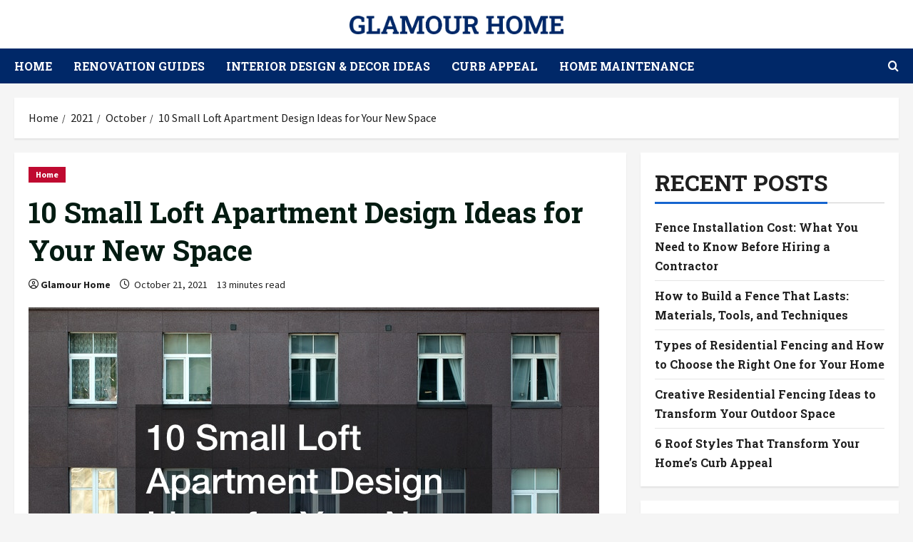

--- FILE ---
content_type: text/html; charset=UTF-8
request_url: https://glamourhome.com/2021/10/10-small-loft-apartment-design-ideas-for-your-new-space/
body_size: 23516
content:
<!doctype html>
<html lang="en-US">

<head>
  <meta charset="UTF-8">
  <meta name="viewport" content="width=device-width, initial-scale=1">
  <link rel="profile" href="https://gmpg.org/xfn/11">

  <link rel="preload" href="https://fonts.googleapis.com/css?family=Roboto+Slab:400,700|Source+Sans+Pro:400,700&#038;subset=latin&#038;display=swap" as="style" crossorigin="anonymous"><meta name='robots' content='index, follow, max-image-preview:large, max-snippet:-1, max-video-preview:-1' />

	<!-- This site is optimized with the Yoast SEO plugin v26.8 - https://yoast.com/product/yoast-seo-wordpress/ -->
	<title>10 Small Loft Apartment Design Ideas for Your New Space - GLAMOUR HOME</title>
	<meta name="description" content="The small loft apartment design ideas you&#039;ll find below will guide you in giving personality and style to your apartment." />
	<link rel="canonical" href="https://glamourhome.com/2021/10/10-small-loft-apartment-design-ideas-for-your-new-space/" />
	<meta property="og:locale" content="en_US" />
	<meta property="og:type" content="article" />
	<meta property="og:title" content="10 Small Loft Apartment Design Ideas for Your New Space - GLAMOUR HOME" />
	<meta property="og:description" content="The small loft apartment design ideas you&#039;ll find below will guide you in giving personality and style to your apartment." />
	<meta property="og:url" content="https://glamourhome.com/2021/10/10-small-loft-apartment-design-ideas-for-your-new-space/" />
	<meta property="og:site_name" content="GLAMOUR HOME" />
	<meta property="article:published_time" content="2021-10-21T20:41:03+00:00" />
	<meta property="article:modified_time" content="2025-03-28T13:41:01+00:00" />
	<meta property="og:image" content="https://glamourhome.com/wp-content/uploads/2021/10/752046.jpg" />
	<meta property="og:image:width" content="800" />
	<meta property="og:image:height" content="545" />
	<meta property="og:image:type" content="image/jpeg" />
	<meta name="author" content="Glamour Home" />
	<meta name="twitter:card" content="summary_large_image" />
	<meta name="twitter:label1" content="Written by" />
	<meta name="twitter:data1" content="Glamour Home" />
	<meta name="twitter:label2" content="Est. reading time" />
	<meta name="twitter:data2" content="12 minutes" />
	<!-- / Yoast SEO plugin. -->


<link rel='dns-prefetch' href='//fonts.googleapis.com' />
<link href='https://fonts.googleapis.com' crossorigin='anonymous' rel='preconnect' />
<link href='https://fonts.gstatic.com' crossorigin='anonymous' rel='preconnect' />
<link rel="alternate" type="application/rss+xml" title="GLAMOUR HOME &raquo; Feed" href="https://glamourhome.com/feed/" />
<link rel="alternate" title="oEmbed (JSON)" type="application/json+oembed" href="https://glamourhome.com/wp-json/oembed/1.0/embed?url=https%3A%2F%2Fglamourhome.com%2F2021%2F10%2F10-small-loft-apartment-design-ideas-for-your-new-space%2F" />
<link rel="alternate" title="oEmbed (XML)" type="text/xml+oembed" href="https://glamourhome.com/wp-json/oembed/1.0/embed?url=https%3A%2F%2Fglamourhome.com%2F2021%2F10%2F10-small-loft-apartment-design-ideas-for-your-new-space%2F&#038;format=xml" />
<style id='wp-img-auto-sizes-contain-inline-css' type='text/css'>
img:is([sizes=auto i],[sizes^="auto," i]){contain-intrinsic-size:3000px 1500px}
/*# sourceURL=wp-img-auto-sizes-contain-inline-css */
</style>
<link rel='stylesheet' id='morenews-google-fonts-css' href='https://fonts.googleapis.com/css?family=Roboto+Slab:400,700|Source+Sans+Pro:400,700&#038;subset=latin&#038;display=swap' type='text/css' media='all' />
<style id='wp-emoji-styles-inline-css' type='text/css'>

	img.wp-smiley, img.emoji {
		display: inline !important;
		border: none !important;
		box-shadow: none !important;
		height: 1em !important;
		width: 1em !important;
		margin: 0 0.07em !important;
		vertical-align: -0.1em !important;
		background: none !important;
		padding: 0 !important;
	}
/*# sourceURL=wp-emoji-styles-inline-css */
</style>
<style id='wp-block-library-inline-css' type='text/css'>
:root{--wp-block-synced-color:#7a00df;--wp-block-synced-color--rgb:122,0,223;--wp-bound-block-color:var(--wp-block-synced-color);--wp-editor-canvas-background:#ddd;--wp-admin-theme-color:#007cba;--wp-admin-theme-color--rgb:0,124,186;--wp-admin-theme-color-darker-10:#006ba1;--wp-admin-theme-color-darker-10--rgb:0,107,160.5;--wp-admin-theme-color-darker-20:#005a87;--wp-admin-theme-color-darker-20--rgb:0,90,135;--wp-admin-border-width-focus:2px}@media (min-resolution:192dpi){:root{--wp-admin-border-width-focus:1.5px}}.wp-element-button{cursor:pointer}:root .has-very-light-gray-background-color{background-color:#eee}:root .has-very-dark-gray-background-color{background-color:#313131}:root .has-very-light-gray-color{color:#eee}:root .has-very-dark-gray-color{color:#313131}:root .has-vivid-green-cyan-to-vivid-cyan-blue-gradient-background{background:linear-gradient(135deg,#00d084,#0693e3)}:root .has-purple-crush-gradient-background{background:linear-gradient(135deg,#34e2e4,#4721fb 50%,#ab1dfe)}:root .has-hazy-dawn-gradient-background{background:linear-gradient(135deg,#faaca8,#dad0ec)}:root .has-subdued-olive-gradient-background{background:linear-gradient(135deg,#fafae1,#67a671)}:root .has-atomic-cream-gradient-background{background:linear-gradient(135deg,#fdd79a,#004a59)}:root .has-nightshade-gradient-background{background:linear-gradient(135deg,#330968,#31cdcf)}:root .has-midnight-gradient-background{background:linear-gradient(135deg,#020381,#2874fc)}:root{--wp--preset--font-size--normal:16px;--wp--preset--font-size--huge:42px}.has-regular-font-size{font-size:1em}.has-larger-font-size{font-size:2.625em}.has-normal-font-size{font-size:var(--wp--preset--font-size--normal)}.has-huge-font-size{font-size:var(--wp--preset--font-size--huge)}.has-text-align-center{text-align:center}.has-text-align-left{text-align:left}.has-text-align-right{text-align:right}.has-fit-text{white-space:nowrap!important}#end-resizable-editor-section{display:none}.aligncenter{clear:both}.items-justified-left{justify-content:flex-start}.items-justified-center{justify-content:center}.items-justified-right{justify-content:flex-end}.items-justified-space-between{justify-content:space-between}.screen-reader-text{border:0;clip-path:inset(50%);height:1px;margin:-1px;overflow:hidden;padding:0;position:absolute;width:1px;word-wrap:normal!important}.screen-reader-text:focus{background-color:#ddd;clip-path:none;color:#444;display:block;font-size:1em;height:auto;left:5px;line-height:normal;padding:15px 23px 14px;text-decoration:none;top:5px;width:auto;z-index:100000}html :where(.has-border-color){border-style:solid}html :where([style*=border-top-color]){border-top-style:solid}html :where([style*=border-right-color]){border-right-style:solid}html :where([style*=border-bottom-color]){border-bottom-style:solid}html :where([style*=border-left-color]){border-left-style:solid}html :where([style*=border-width]){border-style:solid}html :where([style*=border-top-width]){border-top-style:solid}html :where([style*=border-right-width]){border-right-style:solid}html :where([style*=border-bottom-width]){border-bottom-style:solid}html :where([style*=border-left-width]){border-left-style:solid}html :where(img[class*=wp-image-]){height:auto;max-width:100%}:where(figure){margin:0 0 1em}html :where(.is-position-sticky){--wp-admin--admin-bar--position-offset:var(--wp-admin--admin-bar--height,0px)}@media screen and (max-width:600px){html :where(.is-position-sticky){--wp-admin--admin-bar--position-offset:0px}}

/*# sourceURL=wp-block-library-inline-css */
</style><style id='global-styles-inline-css' type='text/css'>
:root{--wp--preset--aspect-ratio--square: 1;--wp--preset--aspect-ratio--4-3: 4/3;--wp--preset--aspect-ratio--3-4: 3/4;--wp--preset--aspect-ratio--3-2: 3/2;--wp--preset--aspect-ratio--2-3: 2/3;--wp--preset--aspect-ratio--16-9: 16/9;--wp--preset--aspect-ratio--9-16: 9/16;--wp--preset--color--black: #000000;--wp--preset--color--cyan-bluish-gray: #abb8c3;--wp--preset--color--white: #ffffff;--wp--preset--color--pale-pink: #f78da7;--wp--preset--color--vivid-red: #cf2e2e;--wp--preset--color--luminous-vivid-orange: #ff6900;--wp--preset--color--luminous-vivid-amber: #fcb900;--wp--preset--color--light-green-cyan: #7bdcb5;--wp--preset--color--vivid-green-cyan: #00d084;--wp--preset--color--pale-cyan-blue: #8ed1fc;--wp--preset--color--vivid-cyan-blue: #0693e3;--wp--preset--color--vivid-purple: #9b51e0;--wp--preset--gradient--vivid-cyan-blue-to-vivid-purple: linear-gradient(135deg,rgb(6,147,227) 0%,rgb(155,81,224) 100%);--wp--preset--gradient--light-green-cyan-to-vivid-green-cyan: linear-gradient(135deg,rgb(122,220,180) 0%,rgb(0,208,130) 100%);--wp--preset--gradient--luminous-vivid-amber-to-luminous-vivid-orange: linear-gradient(135deg,rgb(252,185,0) 0%,rgb(255,105,0) 100%);--wp--preset--gradient--luminous-vivid-orange-to-vivid-red: linear-gradient(135deg,rgb(255,105,0) 0%,rgb(207,46,46) 100%);--wp--preset--gradient--very-light-gray-to-cyan-bluish-gray: linear-gradient(135deg,rgb(238,238,238) 0%,rgb(169,184,195) 100%);--wp--preset--gradient--cool-to-warm-spectrum: linear-gradient(135deg,rgb(74,234,220) 0%,rgb(151,120,209) 20%,rgb(207,42,186) 40%,rgb(238,44,130) 60%,rgb(251,105,98) 80%,rgb(254,248,76) 100%);--wp--preset--gradient--blush-light-purple: linear-gradient(135deg,rgb(255,206,236) 0%,rgb(152,150,240) 100%);--wp--preset--gradient--blush-bordeaux: linear-gradient(135deg,rgb(254,205,165) 0%,rgb(254,45,45) 50%,rgb(107,0,62) 100%);--wp--preset--gradient--luminous-dusk: linear-gradient(135deg,rgb(255,203,112) 0%,rgb(199,81,192) 50%,rgb(65,88,208) 100%);--wp--preset--gradient--pale-ocean: linear-gradient(135deg,rgb(255,245,203) 0%,rgb(182,227,212) 50%,rgb(51,167,181) 100%);--wp--preset--gradient--electric-grass: linear-gradient(135deg,rgb(202,248,128) 0%,rgb(113,206,126) 100%);--wp--preset--gradient--midnight: linear-gradient(135deg,rgb(2,3,129) 0%,rgb(40,116,252) 100%);--wp--preset--font-size--small: 13px;--wp--preset--font-size--medium: 20px;--wp--preset--font-size--large: 36px;--wp--preset--font-size--x-large: 42px;--wp--preset--spacing--20: 0.44rem;--wp--preset--spacing--30: 0.67rem;--wp--preset--spacing--40: 1rem;--wp--preset--spacing--50: 1.5rem;--wp--preset--spacing--60: 2.25rem;--wp--preset--spacing--70: 3.38rem;--wp--preset--spacing--80: 5.06rem;--wp--preset--shadow--natural: 6px 6px 9px rgba(0, 0, 0, 0.2);--wp--preset--shadow--deep: 12px 12px 50px rgba(0, 0, 0, 0.4);--wp--preset--shadow--sharp: 6px 6px 0px rgba(0, 0, 0, 0.2);--wp--preset--shadow--outlined: 6px 6px 0px -3px rgb(255, 255, 255), 6px 6px rgb(0, 0, 0);--wp--preset--shadow--crisp: 6px 6px 0px rgb(0, 0, 0);}:root { --wp--style--global--content-size: 930px;--wp--style--global--wide-size: 1400px; }:where(body) { margin: 0; }.wp-site-blocks > .alignleft { float: left; margin-right: 2em; }.wp-site-blocks > .alignright { float: right; margin-left: 2em; }.wp-site-blocks > .aligncenter { justify-content: center; margin-left: auto; margin-right: auto; }:where(.wp-site-blocks) > * { margin-block-start: 24px; margin-block-end: 0; }:where(.wp-site-blocks) > :first-child { margin-block-start: 0; }:where(.wp-site-blocks) > :last-child { margin-block-end: 0; }:root { --wp--style--block-gap: 24px; }:root :where(.is-layout-flow) > :first-child{margin-block-start: 0;}:root :where(.is-layout-flow) > :last-child{margin-block-end: 0;}:root :where(.is-layout-flow) > *{margin-block-start: 24px;margin-block-end: 0;}:root :where(.is-layout-constrained) > :first-child{margin-block-start: 0;}:root :where(.is-layout-constrained) > :last-child{margin-block-end: 0;}:root :where(.is-layout-constrained) > *{margin-block-start: 24px;margin-block-end: 0;}:root :where(.is-layout-flex){gap: 24px;}:root :where(.is-layout-grid){gap: 24px;}.is-layout-flow > .alignleft{float: left;margin-inline-start: 0;margin-inline-end: 2em;}.is-layout-flow > .alignright{float: right;margin-inline-start: 2em;margin-inline-end: 0;}.is-layout-flow > .aligncenter{margin-left: auto !important;margin-right: auto !important;}.is-layout-constrained > .alignleft{float: left;margin-inline-start: 0;margin-inline-end: 2em;}.is-layout-constrained > .alignright{float: right;margin-inline-start: 2em;margin-inline-end: 0;}.is-layout-constrained > .aligncenter{margin-left: auto !important;margin-right: auto !important;}.is-layout-constrained > :where(:not(.alignleft):not(.alignright):not(.alignfull)){max-width: var(--wp--style--global--content-size);margin-left: auto !important;margin-right: auto !important;}.is-layout-constrained > .alignwide{max-width: var(--wp--style--global--wide-size);}body .is-layout-flex{display: flex;}.is-layout-flex{flex-wrap: wrap;align-items: center;}.is-layout-flex > :is(*, div){margin: 0;}body .is-layout-grid{display: grid;}.is-layout-grid > :is(*, div){margin: 0;}body{padding-top: 0px;padding-right: 0px;padding-bottom: 0px;padding-left: 0px;}a:where(:not(.wp-element-button)){text-decoration: none;}:root :where(.wp-element-button, .wp-block-button__link){background-color: #32373c;border-radius: 0;border-width: 0;color: #fff;font-family: inherit;font-size: inherit;font-style: inherit;font-weight: inherit;letter-spacing: inherit;line-height: inherit;padding-top: calc(0.667em + 2px);padding-right: calc(1.333em + 2px);padding-bottom: calc(0.667em + 2px);padding-left: calc(1.333em + 2px);text-decoration: none;text-transform: inherit;}.has-black-color{color: var(--wp--preset--color--black) !important;}.has-cyan-bluish-gray-color{color: var(--wp--preset--color--cyan-bluish-gray) !important;}.has-white-color{color: var(--wp--preset--color--white) !important;}.has-pale-pink-color{color: var(--wp--preset--color--pale-pink) !important;}.has-vivid-red-color{color: var(--wp--preset--color--vivid-red) !important;}.has-luminous-vivid-orange-color{color: var(--wp--preset--color--luminous-vivid-orange) !important;}.has-luminous-vivid-amber-color{color: var(--wp--preset--color--luminous-vivid-amber) !important;}.has-light-green-cyan-color{color: var(--wp--preset--color--light-green-cyan) !important;}.has-vivid-green-cyan-color{color: var(--wp--preset--color--vivid-green-cyan) !important;}.has-pale-cyan-blue-color{color: var(--wp--preset--color--pale-cyan-blue) !important;}.has-vivid-cyan-blue-color{color: var(--wp--preset--color--vivid-cyan-blue) !important;}.has-vivid-purple-color{color: var(--wp--preset--color--vivid-purple) !important;}.has-black-background-color{background-color: var(--wp--preset--color--black) !important;}.has-cyan-bluish-gray-background-color{background-color: var(--wp--preset--color--cyan-bluish-gray) !important;}.has-white-background-color{background-color: var(--wp--preset--color--white) !important;}.has-pale-pink-background-color{background-color: var(--wp--preset--color--pale-pink) !important;}.has-vivid-red-background-color{background-color: var(--wp--preset--color--vivid-red) !important;}.has-luminous-vivid-orange-background-color{background-color: var(--wp--preset--color--luminous-vivid-orange) !important;}.has-luminous-vivid-amber-background-color{background-color: var(--wp--preset--color--luminous-vivid-amber) !important;}.has-light-green-cyan-background-color{background-color: var(--wp--preset--color--light-green-cyan) !important;}.has-vivid-green-cyan-background-color{background-color: var(--wp--preset--color--vivid-green-cyan) !important;}.has-pale-cyan-blue-background-color{background-color: var(--wp--preset--color--pale-cyan-blue) !important;}.has-vivid-cyan-blue-background-color{background-color: var(--wp--preset--color--vivid-cyan-blue) !important;}.has-vivid-purple-background-color{background-color: var(--wp--preset--color--vivid-purple) !important;}.has-black-border-color{border-color: var(--wp--preset--color--black) !important;}.has-cyan-bluish-gray-border-color{border-color: var(--wp--preset--color--cyan-bluish-gray) !important;}.has-white-border-color{border-color: var(--wp--preset--color--white) !important;}.has-pale-pink-border-color{border-color: var(--wp--preset--color--pale-pink) !important;}.has-vivid-red-border-color{border-color: var(--wp--preset--color--vivid-red) !important;}.has-luminous-vivid-orange-border-color{border-color: var(--wp--preset--color--luminous-vivid-orange) !important;}.has-luminous-vivid-amber-border-color{border-color: var(--wp--preset--color--luminous-vivid-amber) !important;}.has-light-green-cyan-border-color{border-color: var(--wp--preset--color--light-green-cyan) !important;}.has-vivid-green-cyan-border-color{border-color: var(--wp--preset--color--vivid-green-cyan) !important;}.has-pale-cyan-blue-border-color{border-color: var(--wp--preset--color--pale-cyan-blue) !important;}.has-vivid-cyan-blue-border-color{border-color: var(--wp--preset--color--vivid-cyan-blue) !important;}.has-vivid-purple-border-color{border-color: var(--wp--preset--color--vivid-purple) !important;}.has-vivid-cyan-blue-to-vivid-purple-gradient-background{background: var(--wp--preset--gradient--vivid-cyan-blue-to-vivid-purple) !important;}.has-light-green-cyan-to-vivid-green-cyan-gradient-background{background: var(--wp--preset--gradient--light-green-cyan-to-vivid-green-cyan) !important;}.has-luminous-vivid-amber-to-luminous-vivid-orange-gradient-background{background: var(--wp--preset--gradient--luminous-vivid-amber-to-luminous-vivid-orange) !important;}.has-luminous-vivid-orange-to-vivid-red-gradient-background{background: var(--wp--preset--gradient--luminous-vivid-orange-to-vivid-red) !important;}.has-very-light-gray-to-cyan-bluish-gray-gradient-background{background: var(--wp--preset--gradient--very-light-gray-to-cyan-bluish-gray) !important;}.has-cool-to-warm-spectrum-gradient-background{background: var(--wp--preset--gradient--cool-to-warm-spectrum) !important;}.has-blush-light-purple-gradient-background{background: var(--wp--preset--gradient--blush-light-purple) !important;}.has-blush-bordeaux-gradient-background{background: var(--wp--preset--gradient--blush-bordeaux) !important;}.has-luminous-dusk-gradient-background{background: var(--wp--preset--gradient--luminous-dusk) !important;}.has-pale-ocean-gradient-background{background: var(--wp--preset--gradient--pale-ocean) !important;}.has-electric-grass-gradient-background{background: var(--wp--preset--gradient--electric-grass) !important;}.has-midnight-gradient-background{background: var(--wp--preset--gradient--midnight) !important;}.has-small-font-size{font-size: var(--wp--preset--font-size--small) !important;}.has-medium-font-size{font-size: var(--wp--preset--font-size--medium) !important;}.has-large-font-size{font-size: var(--wp--preset--font-size--large) !important;}.has-x-large-font-size{font-size: var(--wp--preset--font-size--x-large) !important;}
/*# sourceURL=global-styles-inline-css */
</style>

<style id='wpxpo-global-style-inline-css' type='text/css'>
:root { --preset-color1: #037fff --preset-color2: #026fe0 --preset-color3: #071323 --preset-color4: #132133 --preset-color5: #34495e --preset-color6: #787676 --preset-color7: #f0f2f3 --preset-color8: #f8f9fa --preset-color9: #ffffff }
/*# sourceURL=wpxpo-global-style-inline-css */
</style>
<style id='ultp-preset-colors-style-inline-css' type='text/css'>
:root { --postx_preset_Base_1_color: #f4f4ff; --postx_preset_Base_2_color: #dddff8; --postx_preset_Base_3_color: #B4B4D6; --postx_preset_Primary_color: rgba(0,40,104,1); --postx_preset_Secondary_color: rgba(15,80,184,1); --postx_preset_Tertiary_color: #FFFFFF; --postx_preset_Contrast_3_color: #545472; --postx_preset_Contrast_2_color: rgba(64,64,64,1); --postx_preset_Contrast_1_color: rgba(64,64,64,1); --postx_preset_Over_Primary_color: #ffffff;  }
/*# sourceURL=ultp-preset-colors-style-inline-css */
</style>
<style id='ultp-preset-gradient-style-inline-css' type='text/css'>
:root { --postx_preset_Primary_to_Secondary_to_Right_gradient: linear-gradient(90deg, var(--postx_preset_Primary_color) 0%, var(--postx_preset_Secondary_color) 100%); --postx_preset_Primary_to_Secondary_to_Bottom_gradient: linear-gradient(180deg, var(--postx_preset_Primary_color) 0%, var(--postx_preset_Secondary_color) 100%); --postx_preset_Secondary_to_Primary_to_Right_gradient: linear-gradient(90deg, var(--postx_preset_Secondary_color) 0%, var(--postx_preset_Primary_color) 100%); --postx_preset_Secondary_to_Primary_to_Bottom_gradient: linear-gradient(180deg, var(--postx_preset_Secondary_color) 0%, var(--postx_preset_Primary_color) 100%); --postx_preset_Cold_Evening_gradient: linear-gradient(0deg, rgb(12, 52, 131) 0%, rgb(162, 182, 223) 100%, rgb(107, 140, 206) 100%, rgb(162, 182, 223) 100%); --postx_preset_Purple_Division_gradient: linear-gradient(0deg, rgb(112, 40, 228) 0%, rgb(229, 178, 202) 100%); --postx_preset_Over_Sun_gradient: linear-gradient(60deg, rgb(171, 236, 214) 0%, rgb(251, 237, 150) 100%); --postx_preset_Morning_Salad_gradient: linear-gradient(-255deg, rgb(183, 248, 219) 0%, rgb(80, 167, 194) 100%); --postx_preset_Fabled_Sunset_gradient: linear-gradient(-270deg, rgb(35, 21, 87) 0%, rgb(68, 16, 122) 29%, rgb(255, 19, 97) 67%, rgb(255, 248, 0) 100%);  }
/*# sourceURL=ultp-preset-gradient-style-inline-css */
</style>
<style id='ultp-preset-typo-style-inline-css' type='text/css'>
:root { --postx_preset_Heading_typo_font_family: Helvetica; --postx_preset_Heading_typo_font_family_type: sans-serif; --postx_preset_Heading_typo_font_weight: 600; --postx_preset_Heading_typo_text_transform: capitalize; --postx_preset_Body_and_Others_typo_font_family: Helvetica; --postx_preset_Body_and_Others_typo_font_family_type: sans-serif; --postx_preset_Body_and_Others_typo_font_weight: 400; --postx_preset_Body_and_Others_typo_text_transform: lowercase; --postx_preset_body_typo_font_size_lg: 16px; --postx_preset_paragraph_1_typo_font_size_lg: 12px; --postx_preset_paragraph_2_typo_font_size_lg: 12px; --postx_preset_paragraph_3_typo_font_size_lg: 12px; --postx_preset_heading_h1_typo_font_size_lg: 42px; --postx_preset_heading_h2_typo_font_size_lg: 36px; --postx_preset_heading_h3_typo_font_size_lg: 30px; --postx_preset_heading_h4_typo_font_size_lg: 24px; --postx_preset_heading_h5_typo_font_size_lg: 20px; --postx_preset_heading_h6_typo_font_size_lg: 16px; }
/*# sourceURL=ultp-preset-typo-style-inline-css */
</style>
<link rel='stylesheet' id='bootstrap-css' href='https://glamourhome.com/wp-content/themes/morenews/assets/bootstrap/css/bootstrap.min.css?ver=c597aabbfaa9ed55debf1f8e1b7dc251' type='text/css' media='all' />
<link rel='stylesheet' id='morenews-style-css' href='https://glamourhome.com/wp-content/themes/morenews/style.css?ver=c597aabbfaa9ed55debf1f8e1b7dc251' type='text/css' media='all' />
<style id='morenews-style-inline-css' type='text/css'>
body.aft-dark-mode #sidr,body.aft-dark-mode,body.aft-dark-mode.custom-background,body.aft-dark-mode #af-preloader{background-color:#000000;} body.aft-default-mode #sidr,body.aft-default-mode #af-preloader,body.aft-default-mode{background-color:#f5f5f5;} .frm_style_formidable-style.with_frm_style .frm_compact .frm_dropzone.dz-clickable .dz-message,.frm_style_formidable-style.with_frm_style input[type=submit],.frm_style_formidable-style.with_frm_style .frm_submit input[type=button],.frm_style_formidable-style.with_frm_style .frm_submit button,.frm_form_submit_style,.frm_style_formidable-style.with_frm_style .frm-edit-page-btn,.woocommerce #respond input#submit.disabled,.woocommerce #respond input#submit:disabled,.woocommerce #respond input#submit:disabled[disabled],.woocommerce a.button.disabled,.woocommerce a.button:disabled,.woocommerce a.button:disabled[disabled],.woocommerce button.button.disabled,.woocommerce button.button:disabled,.woocommerce button.button:disabled[disabled],.woocommerce input.button.disabled,.woocommerce input.button:disabled,.woocommerce input.button:disabled[disabled],.woocommerce #respond input#submit,.woocommerce a.button,.woocommerce button.button,.woocommerce input.button,.woocommerce #respond input#submit.alt,.woocommerce a.button.alt,.woocommerce button.button.alt,.woocommerce input.button.alt,.woocommerce-account .addresses .title .edit,:root .wc-block-featured-product__link :where(.wp-element-button,.wp-block-button__link),:root .wc-block-featured-category__link :where(.wp-element-button,.wp-block-button__link),hustle-button,button.wc-block-mini-cart__button,.wc-block-checkout .wp-block-button__link,.wp-block-button.wc-block-components-product-button .wp-block-button__link,.wc-block-grid__product-add-to-cart.wp-block-button .wp-block-button__link,body .wc-block-components-button,.wc-block-grid .wp-block-button__link,.woocommerce-notices-wrapper .button,body .woocommerce-notices-wrapper .button:hover,body.woocommerce .single_add_to_cart_button.button:hover,body.woocommerce a.button.add_to_cart_button:hover,.widget-title-fill-and-border .morenews-widget .wp-block-search__label,.widget-title-fill-and-border .morenews-widget .wp-block-group .wp-block-heading,.widget-title-fill-and-no-border .morenews-widget .wp-block-search__label,.widget-title-fill-and-no-border .morenews-widget .wp-block-group .wp-block-heading,.widget-title-fill-and-border .wp_post_author_widget .widget-title .header-after,.widget-title-fill-and-border .widget-title .heading-line,.widget-title-fill-and-border .aft-posts-tabs-panel .nav-tabs>li>a.active,.widget-title-fill-and-border .aft-main-banner-wrapper .widget-title .heading-line ,.widget-title-fill-and-no-border .wp_post_author_widget .widget-title .header-after,.widget-title-fill-and-no-border .widget-title .heading-line,.widget-title-fill-and-no-border .aft-posts-tabs-panel .nav-tabs>li>a.active,.widget-title-fill-and-no-border .aft-main-banner-wrapper .widget-title .heading-line,a.sidr-class-sidr-button-close,body.widget-title-border-bottom .header-after1 .heading-line-before,body.widget-title-border-bottom .widget-title .heading-line-before,.widget-title-border-center .morenews-widget .wp-block-search__label::after,.widget-title-border-center .morenews-widget .wp-block-group .wp-block-heading::after,.widget-title-border-center .wp_post_author_widget .widget-title .heading-line-before,.widget-title-border-center .aft-posts-tabs-panel .nav-tabs>li>a.active::after,.widget-title-border-center .wp_post_author_widget .widget-title .header-after::after,.widget-title-border-center .widget-title .heading-line-after,.widget-title-border-bottom .morenews-widget .wp-block-search__label::after,.widget-title-border-bottom .morenews-widget .wp-block-group .wp-block-heading::after,.widget-title-border-bottom .heading-line::before,.widget-title-border-bottom .wp-post-author-wrap .header-after::before,.widget-title-border-bottom .aft-posts-tabs-panel .nav-tabs>li>a.active span::after,.aft-dark-mode .is-style-fill a.wp-block-button__link:not(.has-background),.aft-default-mode .is-style-fill a.wp-block-button__link:not(.has-background),#reading-progress-bar,a.comment-reply-link,body.aft-default-mode .reply a,body.aft-dark-mode .reply a,.aft-popular-taxonomies-lists span::before ,#loader-wrapper div,span.heading-line::before,.wp-post-author-wrap .header-after::before,body.aft-dark-mode input[type="button"],body.aft-dark-mode input[type="reset"],body.aft-dark-mode input[type="submit"],body.aft-dark-mode .inner-suscribe input[type=submit],body.aft-default-mode input[type="button"],body.aft-default-mode input[type="reset"],body.aft-default-mode input[type="submit"],body.aft-default-mode .inner-suscribe input[type=submit],.woocommerce-product-search button[type="submit"],input.search-submit,.wp-block-search__button,.af-youtube-slider .af-video-wrap .af-bg-play i,.af-youtube-video-list .entry-header-yt-video-wrapper .af-yt-video-play i,.af-post-format i,body .btn-style1 a:visited,body .btn-style1 a,body span.post-page-numbers.current,body .morenews-pagination .nav-links .page-numbers.current,body #scroll-up,button,a.author-button.primary,.morenews-reaction-button .reaction-percentage,h3.morenews-subtitle:after,body article.sticky .read-single:before,.aft-readmore-wrapper a.aft-readmore:hover,body.aft-dark-mode .aft-readmore-wrapper a.aft-readmore:hover,footer.site-footer .aft-readmore-wrapper a.aft-readmore:hover,.aft-readmore-wrapper a.aft-readmore:hover,body .trending-posts-vertical .trending-no{background-color:#002868;} div.wpforms-container-full button[type=submit]:hover,div.wpforms-container-full button[type=submit]:not(:hover):not(:active){background-color:#002868 !important;} .grid-design-texts-over-image .aft-readmore-wrapper a.aft-readmore:hover,.aft-readmore-wrapper a.aft-readmore:hover,body.aft-dark-mode .aft-readmore-wrapper a.aft-readmore:hover,body.aft-default-mode .aft-readmore-wrapper a.aft-readmore:hover,a.author-button.primary,.morenews-post-badge,body.single .entry-header .aft-post-excerpt-and-meta .post-excerpt,body.aft-dark-mode.single span.tags-links a:hover,.morenews-pagination .nav-links .page-numbers.current,.aft-readmore-wrapper a.aft-readmore:hover,p.awpa-more-posts a:hover,.wp-post-author-meta .wp-post-author-meta-more-posts a.awpa-more-posts:hover{border-color:#002868;} body:not(.rtl) .aft-popular-taxonomies-lists span::after{border-left-color:#002868;} body.rtl .aft-popular-taxonomies-lists span::after{border-right-color:#002868;} .widget-title-fill-and-no-border .morenews-widget .wp-block-search__label::after,.widget-title-fill-and-no-border .morenews-widget .wp-block-group .wp-block-heading::after,.widget-title-fill-and-no-border .aft-posts-tabs-panel .nav-tabs>li a.active::after,.widget-title-fill-and-no-border .morenews-widget .widget-title::before,.widget-title-fill-and-no-border .morenews-customizer .widget-title::before{border-top-color:#002868;} .woocommerce div.product .woocommerce-tabs ul.tabs li.active,#scroll-up::after,.aft-dark-mode #loader,.aft-default-mode #loader{border-bottom-color:#002868;} footer.site-footer .wp-calendar-nav a:hover,footer.site-footer .wp-block-latest-comments__comment-meta a:hover,.aft-dark-mode .tagcloud a:hover,.aft-dark-mode .widget ul.menu >li a:hover,.aft-dark-mode .widget > ul > li a:hover,.banner-exclusive-posts-wrapper a:hover,.list-style .read-title h3 a:hover,.grid-design-default .read-title h3 a:hover,body.aft-dark-mode .banner-exclusive-posts-wrapper a:hover,body.aft-dark-mode .banner-exclusive-posts-wrapper a:visited:hover,body.aft-default-mode .banner-exclusive-posts-wrapper a:hover,body.aft-default-mode .banner-exclusive-posts-wrapper a:visited:hover,body.wp-post-author-meta .awpa-display-name a:hover,.widget_text a ,.post-description a:not(.aft-readmore),.post-description a:not(.aft-readmore):visited,.wp_post_author_widget .wp-post-author-meta .awpa-display-name a:hover,.wp-post-author-meta .wp-post-author-meta-more-posts a.awpa-more-posts:hover,body.aft-default-mode .af-breadcrumbs a:hover,body.aft-dark-mode .af-breadcrumbs a:hover,body .wp-block-latest-comments li.wp-block-latest-comments__comment a:hover,body .site-footer .color-pad .read-title h3 a:hover,body.aft-dark-mode #secondary .morenews-widget ul[class*="wp-block-"] a:hover,body.aft-dark-mode #secondary .morenews-widget ol[class*="wp-block-"] a:hover,body.aft-dark-mode a.post-edit-link:hover,body.aft-default-mode #secondary .morenews-widget ul[class*="wp-block-"] a:hover,body.aft-default-mode #secondary .morenews-widget ol[class*="wp-block-"] a:hover,body.aft-default-mode a.post-edit-link:hover,body.aft-default-mode #secondary .widget > ul > li a:hover,body.aft-default-mode footer.comment-meta a:hover,body.aft-dark-mode footer.comment-meta a:hover,body.aft-default-mode .comment-form a:hover,body.aft-dark-mode .comment-form a:hover,body.aft-dark-mode .entry-content > .wp-block-tag-cloud a:not(.has-text-color):hover,body.aft-default-mode .entry-content > .wp-block-tag-cloud a:not(.has-text-color):hover,body.aft-dark-mode .entry-content .wp-block-archives-list.wp-block-archives a:not(.has-text-color):hover,body.aft-default-mode .entry-content .wp-block-archives-list.wp-block-archives a:not(.has-text-color):hover,body.aft-dark-mode .entry-content .wp-block-latest-posts a:not(.has-text-color):hover,body.aft-dark-mode .entry-content .wp-block-categories-list.wp-block-categories a:not(.has-text-color):hover,body.aft-default-mode .entry-content .wp-block-latest-posts a:not(.has-text-color):hover,body.aft-default-mode .entry-content .wp-block-categories-list.wp-block-categories a:not(.has-text-color):hover,.aft-default-mode .wp-block-archives-list.wp-block-archives a:not(.has-text-color):hover,.aft-default-mode .wp-block-latest-posts a:not(.has-text-color):hover,.aft-default-mode .wp-block-categories-list.wp-block-categories a:not(.has-text-color):hover,.aft-default-mode .wp-block-latest-comments li.wp-block-latest-comments__comment a:hover,.aft-dark-mode .wp-block-archives-list.wp-block-archives a:not(.has-text-color):hover,.aft-dark-mode .wp-block-latest-posts a:not(.has-text-color):hover,.aft-dark-mode .wp-block-categories-list.wp-block-categories a:not(.has-text-color):hover,.aft-dark-mode .wp-block-latest-comments li.wp-block-latest-comments__comment a:hover,body.aft-dark-mode .morenews-pagination .nav-links a.page-numbers:hover,body.aft-default-mode .morenews-pagination .nav-links a.page-numbers:hover,body.aft-default-mode .aft-popular-taxonomies-lists ul li a:hover ,body.aft-dark-mode .aft-popular-taxonomies-lists ul li a:hover,body.aft-dark-mode .wp-calendar-nav a,body .entry-content > .wp-block-heading:not(.has-link-color):not(.wp-block-post-title) a,body .entry-content > ul a,body .entry-content > ol a,body .entry-content > p:not(.has-link-color) a ,body.aft-default-mode p.logged-in-as a,body.aft-dark-mode p.logged-in-as a,body.aft-dark-mode .woocommerce-loop-product__title:hover,body.aft-default-mode .woocommerce-loop-product__title:hover,a:hover,p a,.stars a:active,.stars a:focus,.morenews-widget.widget_text a,a.author-website:hover,.author-box-content a.author-posts-link:hover,body .morenews-sponsor a,body .morenews-source a,body.aft-default-mode .wp-block-latest-comments li.wp-block-latest-comments__comment a:hover,body.aft-dark-mode .wp-block-latest-comments li.wp-block-latest-comments__comment a:hover,.entry-content .wp-block-latest-comments a:not(.has-text-color):hover,.wc-block-grid__product .wc-block-grid__product-link:focus,body.aft-default-mode .entry-content .wp-block-heading:not(.has-link-color):not(.wp-block-post-title) a,body.aft-dark-mode .entry-content .wp-block-heading:not(.has-link-color):not(.wp-block-post-title) a,body.aft-default-mode .comment-content a,body.aft-dark-mode .comment-content a,body.aft-default-mode .post-excerpt a,body.aft-dark-mode .post-excerpt a,body.aft-default-mode .wp-block-tag-cloud a:hover,body.aft-default-mode .tagcloud a:hover,body.aft-default-mode.single span.tags-links a:hover,body.aft-default-mode p.awpa-more-posts a:hover,body.aft-default-mode p.awpa-website a:hover ,body.aft-default-mode .wp-post-author-meta h4 a:hover,body.aft-default-mode .widget ul.menu >li a:hover,body.aft-default-mode .widget > ul > li a:hover,body.aft-default-mode .nav-links a:hover,body.aft-default-mode ul.trail-items li a:hover,body.aft-dark-mode .wp-block-tag-cloud a:hover,body.aft-dark-mode .tagcloud a:hover,body.aft-dark-mode.single span.tags-links a:hover,body.aft-dark-mode p.awpa-more-posts a:hover,body.aft-dark-mode p.awpa-website a:hover ,body.aft-dark-mode .widget ul.menu >li a:hover,body.aft-dark-mode .nav-links a:hover,body.aft-dark-mode ul.trail-items li a:hover{color:#002868;} @media only screen and (min-width:992px){body.aft-default-mode .morenews-header .main-navigation .menu-desktop > ul > li:hover > a:before,body.aft-default-mode .morenews-header .main-navigation .menu-desktop > ul > li.current-menu-item > a:before{background-color:#002868;} } .woocommerce-product-search button[type="submit"],input.search-submit{background-color:#002868;} .aft-dark-mode .entry-content a:hover,.aft-dark-mode .entry-content a:focus,.aft-dark-mode .entry-content a:active,.wp-calendar-nav a,#wp-calendar tbody td a,body.aft-dark-mode #wp-calendar tbody td#today,body.aft-default-mode #wp-calendar tbody td#today,body.aft-default-mode .entry-content .wp-block-heading:not(.has-link-color):not(.wp-block-post-title) a,body.aft-dark-mode .entry-content .wp-block-heading:not(.has-link-color):not(.wp-block-post-title) a,body .entry-content > ul a,body .entry-content > ul a:visited,body .entry-content > ol a,body .entry-content > ol a:visited,body .entry-content > p:not(.has-link-color) a,body .entry-content > p:not(.has-link-color) a:visited{color:#002868;} .woocommerce-product-search button[type="submit"],input.search-submit,body.single span.tags-links a:hover,body .entry-content .wp-block-heading:not(.has-link-color):not(.wp-block-post-title) a,body .entry-content > ul a,body .entry-content > ul a:visited,body .entry-content > ol a,body .entry-content > ol a:visited,body .entry-content > p:not(.has-link-color) a,body .entry-content > p:not(.has-link-color) a:visited{border-color:#002868;} @media only screen and (min-width:993px){.main-navigation .menu-desktop > li.current-menu-item::after,.main-navigation .menu-desktop > ul > li.current-menu-item::after,.main-navigation .menu-desktop > li::after,.main-navigation .menu-desktop > ul > li::after{background-color:#002868;} } .site-branding .site-title{font-family:'Roboto Slab','Noto Sans','Noto Sans CJK SC','Noto Sans JP','Noto Sans KR',system-ui,-apple-system,'Segoe UI',Roboto,'Helvetica Neue',Arial,sans-serif,'Apple Color Emoji','Segoe UI Emoji','Segoe UI Symbol';} body,button,input,select,optgroup,.cat-links li a,.min-read,.af-social-contacts .social-widget-menu .screen-reader-text,textarea{font-family:'Source Sans Pro','Noto Sans','Noto Sans CJK SC','Noto Sans JP','Noto Sans KR',system-ui,-apple-system,'Segoe UI',Roboto,'Helvetica Neue',Arial,sans-serif,'Apple Color Emoji','Segoe UI Emoji','Segoe UI Symbol';} .wp-block-tag-cloud a,.tagcloud a,body span.hustle-title,.wp-block-blockspare-blockspare-tabs .bs-tabs-title-list li a.bs-tab-title,.navigation.post-navigation .nav-links a,div.custom-menu-link > a,.exclusive-posts .exclusive-now span,.aft-popular-taxonomies-lists span,.exclusive-posts a,.aft-posts-tabs-panel .nav-tabs>li>a,.widget-title-border-bottom .aft-posts-tabs-panel .nav-tabs>li>a,.nav-tabs>li,.widget ul ul li,.widget ul.menu >li ,.widget > ul > li,.wp-block-search__label,.wp-block-latest-posts.wp-block-latest-posts__list li,.wp-block-latest-comments li.wp-block-latest-comments__comment,.wp-block-group ul li a,.main-navigation ul li a,h1,h2,h3,h4,h5,h6{font-family:'Roboto Slab','Noto Sans','Noto Sans CJK SC','Noto Sans JP','Noto Sans KR',system-ui,-apple-system,'Segoe UI',Roboto,'Helvetica Neue',Arial,sans-serif,'Apple Color Emoji','Segoe UI Emoji','Segoe UI Symbol';} .container-wrapper .elementor{max-width:100%;} .full-width-content .elementor-section-stretched,.align-content-left .elementor-section-stretched,.align-content-right .elementor-section-stretched{max-width:100%;left:0 !important;}
/*# sourceURL=morenews-style-inline-css */
</style>
<link rel='stylesheet' id='newsmore-css' href='https://glamourhome.com/wp-content/themes/newsmore/style.css?ver=1.3.19' type='text/css' media='all' />
<link rel='stylesheet' id='aft-icons-css' href='https://glamourhome.com/wp-content/themes/morenews/assets/icons/style.css?ver=c597aabbfaa9ed55debf1f8e1b7dc251' type='text/css' media='all' />
<link rel='stylesheet' id='slick-css' href='https://glamourhome.com/wp-content/themes/morenews/assets/slick/css/slick.min.css?ver=c597aabbfaa9ed55debf1f8e1b7dc251' type='text/css' media='all' />
<link rel='stylesheet' id='sidr-css' href='https://glamourhome.com/wp-content/themes/morenews/assets/sidr/css/jquery.sidr.dark.css?ver=c597aabbfaa9ed55debf1f8e1b7dc251' type='text/css' media='all' />
<link rel='stylesheet' id='magnific-popup-css' href='https://glamourhome.com/wp-content/themes/morenews/assets/magnific-popup/magnific-popup.css?ver=c597aabbfaa9ed55debf1f8e1b7dc251' type='text/css' media='all' />
<script type="text/javascript" src="https://glamourhome.com/wp-includes/js/jquery/jquery.min.js?ver=3.7.1" id="jquery-core-js"></script>
<script type="text/javascript" src="https://glamourhome.com/wp-includes/js/jquery/jquery-migrate.min.js?ver=3.4.1" id="jquery-migrate-js"></script>
<script type="text/javascript" src="https://glamourhome.com/wp-content/themes/morenews/assets/jquery.cookie.js?ver=c597aabbfaa9ed55debf1f8e1b7dc251" id="jquery-cookie-js"></script>
<script type="text/javascript" src="https://glamourhome.com/wp-content/themes/morenews/assets/background-script.js?ver=1.3.19" id="morenews-background-script-js"></script>
<link rel="https://api.w.org/" href="https://glamourhome.com/wp-json/" /><link rel="alternate" title="JSON" type="application/json" href="https://glamourhome.com/wp-json/wp/v2/posts/2709" /><link rel="EditURI" type="application/rsd+xml" title="RSD" href="https://glamourhome.com/xmlrpc.php?rsd" />


<!-- This site is optimized with the Schema plugin v1.7.9.6 - https://schema.press -->
<script type="application/ld+json">{"@context":"https:\/\/schema.org\/","@type":"BlogPosting","mainEntityOfPage":{"@type":"WebPage","@id":"https:\/\/glamourhome.com\/2021\/10\/10-small-loft-apartment-design-ideas-for-your-new-space\/"},"url":"https:\/\/glamourhome.com\/2021\/10\/10-small-loft-apartment-design-ideas-for-your-new-space\/","headline":"10 Small Loft Apartment Design Ideas for Your New Space","datePublished":"2021-10-21T20:41:03+00:00","dateModified":"2025-03-28T13:41:01+00:00","publisher":{"@type":"Organization","@id":"https:\/\/glamourhome.com\/#organization","name":"GLAMOUR HOME","logo":{"@type":"ImageObject","url":"","width":600,"height":60}},"image":{"@type":"ImageObject","url":"https:\/\/glamourhome.com\/wp-content\/uploads\/2021\/10\/752046.jpg","width":800,"height":545},"articleSection":"Home","description":"Loft apartments are perfect for achieving that ultimate urban lifestyle, where the chaos of city living is part of an endless backdrop to your new home. The small loft apartment design ideas you'll find below will guide you in giving personality and style to your apartment. Repaint the Kitchen","author":{"@type":"Person","name":"Glamour Home","url":"https:\/\/glamourhome.com\/author\/admin\/","image":{"@type":"ImageObject","url":"https:\/\/secure.gravatar.com\/avatar\/9baecf92bae6639a4e61738fb5c8b53b063b214f232b91bd950a7b295f0cd154?s=96&d=mm&r=g","height":96,"width":96}}}</script>

<meta name="generator" content="speculation-rules 1.6.0">
<meta name="ahrefs-site-verification" content="1a1cea6ca927835ba8bf44cf778e8246bc4e456a80f2678363020750c29153e8">
    <style type="text/css">
      body .af-header-image.data-bg:before {
        opacity: 0;
      }

      .site-title,
      .site-description {
        position: absolute;
        clip: rect(1px, 1px, 1px, 1px);
        display: none;
      }

          </style>
		<style type="text/css" id="wp-custom-css">
			.site-info{
	display:none;
}
.site-branding img {
    max-width: 300px;
}
@media only screen and (max-width:768px){
	h1, h1 a, h1 span{
	font-size:32px !important;
	}
	h2, h2 a, h2 span{
	font-size:26px !important;
	}
	h3, h3 a, h3 span{
	font-size:20px !important;
	}
	h4, h4 a, h4 span{
	font-size:18px !important;
	}
}
@media only screen and (min-width:769px) and (max-width:1024px){
	h1, h1 a, h1 span{
	font-size:35px !important;
	}
	h2, h2 a, h2 span{
	font-size:32px !important;
	}
	h3, h3 a, h3 span{
	font-size:20px !important;
	}
	h4, h4 a, h4 span{
	font-size:18px !important;
	}
}
@media only screen and (min-width:1025px){
	h1, h1 a, h1 span{
	font-size:40px !important;
	}
	h2, h2 a, h2 span{
	font-size:32px !important;
	}
	h3, h3 a, h3 span{
	font-size:20px !important;
	}
	h4, h4 a, h4 span{
	font-size:18px !important;
	}
}
body p, body div{
	font-size:16px;
}
h1, h2, h3, h4, h1 a, h2 a, h3 a, h4 a, h1 span, h2 span, h3 span, h4 span{
	line-height:normal !Important;
}
.single .entry-content a {
    text-decoration: underline;
}
div#footersect p {
    margin-bottom: 0 !important;
    color: #fff !important;
	text-align:center;
}
div#footersect a:hover {
    color: #fff !important;
}
div#footersect a {
    color: #FFF !important;
}
div#footersect {
	margin-top:50px;
    background: #616161;
    padding: 20px;
}		</style>
		</head>

<body data-rsssl=1 class="wp-singular post-template-default single single-post postid-2709 single-format-standard wp-custom-logo wp-embed-responsive wp-theme-morenews wp-child-theme-newsmore postx-page  aft-sticky-header aft-default-mode aft-header-layout-centered header-image-default widget-title-border-bottom default-content-layout single-content-mode-default single-post-title-boxed align-content-left af-wide-layout">
  
  
  <div id="page" class="site af-whole-wrapper">
    <a class="skip-link screen-reader-text" href="#content">Skip to content</a>

    
    <header id="masthead" class="header-layout-centered morenews-header">
        <div class="mid-header-wrapper "
>

    <div class="mid-header">
        <div class="container-wrapper">
                    <div class="mid-bar-flex">
                <div class="logo">
                        <div class="site-branding ">
      <a href="https://glamourhome.com/" class="custom-logo-link" rel="home"><img width="761" height="66" src="https://glamourhome.com/wp-content/uploads/2025/01/Glamour-Home-Logo.png" class="custom-logo" alt="Glamour Home Logo" decoding="async" fetchpriority="high" srcset="https://glamourhome.com/wp-content/uploads/2025/01/Glamour-Home-Logo.png 761w, https://glamourhome.com/wp-content/uploads/2025/01/Glamour-Home-Logo-300x26.png 300w" sizes="(max-width: 761px) 100vw, 761px" loading="lazy" /></a>        <p class="site-title font-family-1">
          <a href="https://glamourhome.com/" class="site-title-anchor" rel="home">GLAMOUR HOME</a>
        </p>
      
              <p class="site-description">Make Your House Stand Out In The Crowd</p>
          </div>

                    </div>
            </div>
        </div>
    </div>

    
</div>
<div id="main-navigation-bar" class="bottom-header">
    <div class="container-wrapper">
        <div class="bottom-nav">
            <div class="offcanvas-navigaiton">
                                <div class="navigation-container">
      <nav class="main-navigation clearfix">

        <span class="toggle-menu" >
          <a href="#" role="button" class="aft-void-menu" aria-controls="primary-menu" aria-expanded="false">
            <span class="screen-reader-text">
              Primary Menu            </span>
            <i class="ham"></i>
          </a>
        </span>


        <div class="menu main-menu menu-desktop show-menu-border"><ul id="primary-menu" class="menu"><li id="menu-item-1114" class="menu-item menu-item-type-custom menu-item-object-custom menu-item-1114"><a href="/">Home</a></li>
<li id="menu-item-4723" class="menu-item menu-item-type-taxonomy menu-item-object-category menu-item-4723"><a href="https://glamourhome.com/category/renovation-guides/">Renovation Guides</a></li>
<li id="menu-item-4724" class="menu-item menu-item-type-taxonomy menu-item-object-category menu-item-4724"><a href="https://glamourhome.com/category/interior-design-decor-ideas/">Interior Design &amp; Decor Ideas</a></li>
<li id="menu-item-5505" class="menu-item menu-item-type-taxonomy menu-item-object-category menu-item-5505"><a href="https://glamourhome.com/category/curb-appeal/">Curb Appeal</a></li>
<li id="menu-item-5506" class="menu-item menu-item-type-taxonomy menu-item-object-category menu-item-5506"><a href="https://glamourhome.com/category/home-maintenance/">Home Maintenance</a></li>
</ul></div>      </nav>
    </div>


              <div class="search-watch">
                                <div class="af-search-wrap">
      <div class="search-overlay" aria-label="Open search form">
        <a href="#" title="Search" class="search-icon" aria-label="Open search form">
          <i class="fa fa-search"></i>
        </a>
        <div class="af-search-form">
          <form role="search" method="get" class="search-form" action="https://glamourhome.com/">
				<label>
					<span class="screen-reader-text">Search for:</span>
					<input type="search" class="search-field" placeholder="Search &hellip;" value="" name="s" />
				</label>
				<input type="submit" class="search-submit" value="Search" />
			</form>          <!-- Live Search Results -->
          <div id="af-live-search-results"></div>
        </div>
      </div>
    </div>

                    
                </div>

        </div>

    </div>
</div>

    </header>

    <!-- end slider-section -->

                    <div class="aft-main-breadcrumb-wrapper container-wrapper">
              <div class="af-breadcrumbs font-family-1 color-pad">

      <div role="navigation" aria-label="Breadcrumbs" class="breadcrumb-trail breadcrumbs" itemprop="breadcrumb"><ul class="trail-items" itemscope itemtype="http://schema.org/BreadcrumbList"><meta name="numberOfItems" content="4" /><meta name="itemListOrder" content="Ascending" /><li itemprop="itemListElement" itemscope itemtype="http://schema.org/ListItem" class="trail-item trail-begin"><a href="https://glamourhome.com/" rel="home" itemprop="item"><span itemprop="name">Home</span></a><meta itemprop="position" content="1" /></li><li itemprop="itemListElement" itemscope itemtype="http://schema.org/ListItem" class="trail-item"><a href="https://glamourhome.com/2021/" itemprop="item"><span itemprop="name">2021</span></a><meta itemprop="position" content="2" /></li><li itemprop="itemListElement" itemscope itemtype="http://schema.org/ListItem" class="trail-item"><a href="https://glamourhome.com/2021/10/" itemprop="item"><span itemprop="name">October</span></a><meta itemprop="position" content="3" /></li><li itemprop="itemListElement" itemscope itemtype="http://schema.org/ListItem" class="trail-item trail-end"><a href="https://glamourhome.com/2021/10/10-small-loft-apartment-design-ideas-for-your-new-space/" itemprop="item"><span itemprop="name">10 Small Loft Apartment Design Ideas for Your New Space</span></a><meta itemprop="position" content="4" /></li></ul></div>
    </div>
          </div>
      
      <div id="content" class="container-wrapper">
      <div class="section-block-upper">
    <div id="primary" class="content-area">
        <main id="main" class="site-main">
                            <article id="post-2709" class="af-single-article post-2709 post type-post status-publish format-standard has-post-thumbnail hentry category-home">

                    <div class="entry-content-wrap read-single social-after-title">

                                <header class="entry-header pos-rel">
            <div class="read-details">
                <div class="entry-header-details af-cat-widget-carousel">
                    
                        <div class="figure-categories read-categories figure-categories-bg categories-inside-image">
                                                        <ul class="cat-links"><li class="meta-category">
                             <a class="morenews-categories category-color-1" href="https://glamourhome.com/category/home/" aria-label="Home">
                                 Home
                             </a>
                        </li></ul>                        </div>
                                        <h1 class="entry-title">10 Small Loft Apartment Design Ideas for Your New Space</h1>


                    <div class="aft-post-excerpt-and-meta color-pad">
                                                
                        <div class="entry-meta author-links">

                            


                            <span class="item-metadata posts-author byline">
                                            <i class="far fa-user-circle"></i>
                          <a href="https://glamourhome.com/author/admin/">
              Glamour Home      </a>
                    </span>
            

                            <span class="item-metadata posts-date">
                    <i class="far fa-clock" aria-hidden="true"></i>
                    October 21, 2021                </span>
            


                            <span class="min-read">13 minutes read</span>                              <div class="aft-comment-view-share">
      </div>
                              
                        </div>
                    </div>
                </div>
            </div>



        </header><!-- .entry-header -->




        <!-- end slider-section -->
                                
                                                        <div class="read-img pos-rel">
                                            <div class="post-thumbnail full-width-image original">
          <img width="800" height="545" src="https://glamourhome.com/wp-content/uploads/2021/10/752046.jpg" class="attachment-full size-full wp-post-image" alt="752046.jpg" decoding="async" srcset="https://glamourhome.com/wp-content/uploads/2021/10/752046.jpg 800w, https://glamourhome.com/wp-content/uploads/2021/10/752046-300x204.jpg 300w, https://glamourhome.com/wp-content/uploads/2021/10/752046-768x523.jpg 768w" sizes="(max-width: 800px) 100vw, 800px" loading="lazy" />                  </div>
      
                                        
                                </div>

                        
                        

    <div class="color-pad">
        <div class="entry-content read-details">
            <img decoding="async" src="/wp-content/uploads/2021/05/disclosure18.png" style="width:100%; margin:auto;">
<p>Loft apartments are perfect for achieving that ultimate urban lifestyle, where the chaos of city living is part of an endless backdrop to your new home. The small loft apartment design ideas you&#8217;ll find below will guide you in giving personality and style to your apartment.</p>
<h3>Repaint the Kitchen a Neutral Color</h3>
<p><img decoding="async" src="https://s3.amazonaws.com/xek/1518_2709_5411544_1.jpg" width="600" /></p>
<p>So you&#8217;ve decided to move into a loft apartment and start living in the city. But now, you face a dilemma. You can&#8217;t decide which of the small loft apartment design ideas to apply to your kitchen. Neutral hues are always a safe bet because they can match pretty much anything without making too much impact, which is why they work well in small spaces with multiple functions or for those who aren&#8217;t sure what direction to take their decor.</p>
<p>Before you roll your eyes, neutral doesn&#8217;t have to be boring. It can make a dramatic statement if you know how to make the colors work together with contrasting elements like patterns or textures that are daring enough for you. The key is to make a statement without making it the focal point of your room. For example, a chocolate brown can be a great backdrop for unusual objects like glass sculptures.</p>
<p>At the same time, salt and pepper shakers in rustic copper lend an organic quality to modern <a href="https://www.granitecabinetdirect.com">kitchen cabinets</a>. The texture is also an easy way of bringing color to life in your kitchen. If you choose a neutral hue with a matte finish, add bold patterns in glossy materials and <a href="https://www.peerlesswipingcloth.com/color-sweatshirts-fleece">painter rags</a>. Paint is probably the easiest way to update a kitchen with minimal effort and cost, but there are other options, too.</p>
<h3>Install a Two-In-One Shower and Bathtub in the Bathroom</h3>
<p>Installing a two-in-one shower and bathtub in the bathroom is one of the greatest small loft apartment ideas for your new space, especially if the space is not big enough. Hiring a <a href="https://www.turnerplumbinginc.com">plumber</a> to install this kind of unit will surely maximize the bathroom space because it has dual bathtubs and a shower. It is very spacious with lots of shower sprays for the water to pass through. Installing this kind of unit is very practical because you can save time and energy when using it. It has both shower and bath functions, so you do not need to spend too much time washing.</p>
<p>It also prevents wasting water since you only spend less than five minutes in the shower. This is a great solution for the modern and contemporary limited space which most loft apartments have. This kind of unit also brings an elegant touch to your bathroom, making it even more functional and stylish. The head of this kind of unit can be changed depending on your preference, such as shower only or bathtub only. Having this kind of unit in your bathroom is also beneficial since it can help you relax by using both functions for either shower or bathtub. Nowadays, there are many designs and styles for this kind of unit you can find in the market. It comes in different colors and materials as well. This will surely fit your existing décor, or it can also be a great match to your new bathroom design.</p>
<h3>Build a Window Seat With a Storage Compartment</h3>
<p><img decoding="async" src="https://s3.amazonaws.com/xek/1518_2709_1749340_2.jpg" width="600" /></p>
<p>One of the outstanding small loft apartment design ideas is to build a window seat with a storage compartment. The idea behind this is to maximize small space and keep the loft bedroom clutter-free. This also increases the seating area in your room and creates an urban architecture feel into place at the same time. You can put all kinds of things that you want inside the storage compartment, like extra blankets.</p>
<p>It might be a little complicated to build this type of window seat, but it is not impossible. If you have some carpentry skills and all the necessary tools, you can do it yourself without calling anyone else for help. You should opt for this type of design for your loft living room provided it is not close to the <a href="https://eastriverenergy.com">furnace</a>. This means that you can use the small space to place something else like a seating area or a plant. What is more important about this type of window seat is that it can double as a storage unit whether you build it with drawers or shelves.</p>
<h3>Add a Tasteful Wallpaper Design to One Wall In Your Apartment</h3>
<p>If you want to know the small loft apartment design ideas that can transform your space, then you should consider adding a tasteful wallpaper design to one wall. You could either pick just one wall or have an accent wall that contrasts the other walls in color and texture. It could be in the bedroom, in the living room, or in the kitchen. It&#8217;s up to you and depends on how much time and money you want to spend. If you&#8217;re on a budget, you can go with large-sized wallpaper. If you have more money to spend, go with the real thing, like wallpaper painted on both sides.</p>
<p>It&#8217;s an idea that could make your small loft apartment look bigger. This would give the illusion of more space, but it would cost quite a bit since you&#8217;re doing twice as much work. As for the other walls in your small loft apartment, you could paint them with dark colors, which will tend to suck light into itself. That&#8217;s one way to make your small loft apartment look larger. It&#8217;s simply a matter of picking darker colors than lighter ones. Along with that, you could perhaps go for diagonal stripes on your walls.</p>
<h3>Create a Reading Nook In an Unused Corner</h3>
<p><img decoding="async" src="https://s3.amazonaws.com/xek/1518_2709_244575_3.jpg" width="600" /></p>
<p>If you live in a tiny apartment, creating a reading nook might seem to be one of the small loft apartment design ideas that are difficult to implement. A small apartment means a lack of space in most cases, and, normally, you will try to allocate as much space as possible for your daily activities. However, creating a reading nook will give you great benefits in the end, especially when you feel sick or too tired to go out for a walk. Allocating a corner for a reading nook is a good idea, especially when you have lots of windows in your apartment. The light coming from the windows can give you a great space to read at any time.</p>
<p>If you have a small loft apartment, it&#8217;s best to consider creating a reading nook and subscribing to audio books from an authentic <a href="https://lanternaudio.com/blog/why-you-should-consider-independent-audiobook-publishers-for-your-work/">audiobook publisher</a>. This way, you can create a space for an oasis with all the comfort and style you need. It&#8217;s important to understand that you don&#8217;t need a large space for creating a comfortable and stylish reading nook. You need an unused corner, which you can decorate with the items that you already have in your apartment. A small table and two chairs might be enough if there is no space for a large table.</p>
<h3>Place Plants Around Your Loft for Aesthetic Purposes</h3>
<p>Placing plants around your loft is among the top small loft apartment design ideas that can bring life into your living space. Not only do they help you to decorate your place, but they also give it life and character at the same time. Plants also serve as a natural air filter and will help improve the air quality in your apartment. They provide you with a relaxing place to rest and even reduce stress levels in your life. Many designers choose to use plants in their renovations, creating an aesthetically pleasing environment. When it comes to design ideas for small loft apartments, adding some greenery is always good.</p>
<p>The presence of nature has been shown to positively affect the human body, especially when it comes to stress levels. Although not every plant will be suitable for your home, there are many different types available. You may also wish to grow some of your herbs and vegetables, as they can help to improve the quality of food you eat. A few of the most popular types of plants include bamboo, cacti, and succulents. You can even use a hanging basket if you do not have much floor space to spare. To make your apartment feel larger, try placing some plants along the hallway. This creates an illusion of more space and also prevents the area from feeling too closed off.</p>
<h3>Turn an Unused Wall Into a Bookshelf</h3>
<p><img decoding="async" src="https://s3.amazonaws.com/xek/1518_2709_5387399_4.jpg" width="600" /></p>
<p>Designing a small loft apartment is one of the most challenging tasks, but it can be done if you know some of the small loft apartment design ideas that exist. An unused wall turned into a bookshelf is an excellent design idea for small loft apartments. If your living area is not too big, this would be the best thing to do. Turning your unused wall into a bookcase can be very rewarding since it would help you maximize your limited space. This idea is useful for small loft apartments where space is minimal, and other things must also fit in.</p>
<p>It would give more storage and add an artistic value to your apartment&#8217;s overall look. You would need to prepare some tools and materials before you start on this kind of project. Look for a sturdy bookshelf, which is usually already fixed with screws and brackets to the wall. This will make your job easier for fixing it up. Make sure that the bookshelf has proper dimensions that can fit into the space available. A bookshelf unit with a modern design would also be a good choice to make. You can find one on the internet or from some home improvement shops that import household items through a reliable shipping company.</p>
<h3>Incorporate Natural and Soft Lighting</h3>
<p>Adding natural and soft lighting can be a good design idea for a small loft apartment. Incorporating all the small loft apartment design ideas will make this space look spacious without feeling too empty. More exposure to natural light will make the space feel more spacious, brighter, and airy. Leaving out the windows open for natural light to come in will be a good idea. It is also important to seek the advice of a competent <a href="https://www.verobeachelectrical.com">electrician</a> when it comes to incorporating soft lighting in a small loft apartment. The aim here is to create a romantic mood while preserving intimacy; adding dimmer switches for lights will be a good idea. Perhaps, making use of versatile floor lamps can be a good idea.</p>
<p>Having this soft lighting source in the space will help bounce off the lights around the room, creating a cozy environment, especially if combined with bookshelves or other storage units. As long as the foundation of this design is provided by natural light, incorporating this soft lighting can make this space function better not just for reading but also for other activities. The main objective of good design is to make any space feel like it has everything you need within easy reach, creating a comfortable environment where you and any guests you have can relax and unwind.</p>
<h3>Thrift Trendy Furniture for Your Living Room</h3>
<p><img decoding="async" src="https://s3.amazonaws.com/xek/1518_2709_120876_5.jpg" width="600" /></p>
<p>Everyone who lives in a small apartment dreams about having more places to accommodate the guests, but the living room is always an issue. To make it bigger, you can apply small loft apartment design ideas that are recommended by most interior designers. The best way to create unique furniture for your small living room is to go to thrift shops or flea markets and look for a piece of trendy furniture that can be transformed into a stylish unit. The most popular way of combining furniture is to buy a unit with built-in storage and a fixed sofa, so changing the upholstery or adding pillows is the only remaining thing.</p>
<p>The most important part of this design idea is to pick the right color palette. You can use bright colors to draw attention, but it is better to match neutral shades like black and white. The most popular pieces of furniture that you can turn into a great sofa are a futon and an ottoman or pouf. You can also seek the opinion of a <a href="https://www.jb-homeimprovement.com">home improvement professional</a> to come up with the best idea. Here, the possibilities are endless. You can change its size and color &#8212; and even go for a <a href="https://www.spraycretedesigns.com">marbling</a> look &#8212; or fix it with different pillows and rugs to create a unique living room design idea.</p>
<h3>Paint a Headboard Behind Your Bed to Save Space</h3>
<p>A small loft apartment can be a cozy and comfortable place to live, but only if you apply some of the small loft apartment design ideas that have proved to be practical. Before designing your bedroom, though, enlist the services of <a href="https://www.elitetermiteandpestcontrol.com">bed bug exterminators</a> to ensure your bedroom is critter and rodent-free.</p>
<p>When designing your small space, you should always focus on making the room as functional and beautiful as possible. For instance, if you have a small bedroom and you want to create an inviting atmosphere, you must find the right design for your headboard. One option that you might want to consider is painting a headboard behind your bed. This could be an interesting design idea that will add character and charm to the bedroom while making it seem larger. First, you should consider the design of your headboard.</p>
<p>You can paint a basic headboard or add other unique features, such as painting decorative lines and shapes on the wall. If you want to give it a natural feel, choose paint colors that reflect the colors of nature and make your small room feel like part of the outdoors. For a more modern design, choose a bold color that matches the interior décor of your bedroom. You can also play with the texture of the paint by using different colors for each layer to create a beautiful design. Once you decide on your headboard, it&#8217;s time to start painting. You should choose paint that reflects the color you chose for the top layer. Use different tools to create various effects to enhance your headboard design.</p>
<p>Having a small apartment can be quite challenging, and it might feel like you need to live out of a shoebox until one day you move into a bigger place. However, with the help of some creative designs, you can get a bigger, more open feel to your space. The key to this is understanding the principles of design and then applying them to your apartment for an uplift in appeal and functionality.</p>
      <section class="morenews-author-bio">

          
    <div class="af-title-subtitle-wrap">
      <h2 class="widget-title header-after1 ">
        <span class="heading-line-before"></span>
        <span class="heading-line">About the Author</span>
        <span class="heading-line-after"></span>
      </h2>
    </div>


          <div class="author-box-content">
              <div class="author-avatar">
                  <img alt='' src='https://secure.gravatar.com/avatar/9baecf92bae6639a4e61738fb5c8b53b063b214f232b91bd950a7b295f0cd154?s=96&#038;d=mm&#038;r=g' srcset='https://secure.gravatar.com/avatar/9baecf92bae6639a4e61738fb5c8b53b063b214f232b91bd950a7b295f0cd154?s=192&#038;d=mm&#038;r=g 2x' class='avatar avatar-96 photo' height='96' width='96' />              </div>
              <div class="author-info">
                  <h3 class="author-name">
                      <a href="https://glamourhome.com/author/admin/">
                          Glamour Home                      </a>
                  </h3>
                                        <p class="author-role">
                          Administrator                      </p>
                                    <p class="author-description">
                                        </p>

                  <div class="author-website-and-posts">
                  
                  <a href="https://glamourhome.com/author/admin/" class="author-posts-link">
                      View All Posts                  </a>
                  </div>

              </div>
          </div>
      </section>
                            <div class="post-item-metadata entry-meta author-links">
                                    </div>
                        
	<nav class="navigation post-navigation" aria-label="Post navigation">
		<h2 class="screen-reader-text">Post navigation</h2>
		<div class="nav-links"><div class="nav-previous"><a href="https://glamourhome.com/2021/10/which-outdoor-kitchen-design-is-best-for-your-home/" rel="prev">Previous: <span class="em-post-navigation nav-title">Which Outdoor Kitchen Design is Best For Your Home?</span></a></div><div class="nav-next"><a href="https://glamourhome.com/2021/11/how-can-you-make-your-home-the-best-one-on-the-block/" rel="next">Next: <span class="em-post-navigation nav-title">How Can You Make Your Home the Best One On the Block?</span></a></div></div>
	</nav>                    </div><!-- .entry-content -->
    </div>
                    </div>



                    


                    
<div class="promotionspace enable-promotionspace">
    <div class="af-reated-posts morenews-customizer">
                        
    <div class="af-title-subtitle-wrap">
      <h2 class="widget-title header-after1 ">
        <span class="heading-line-before"></span>
        <span class="heading-line">Related Stories</span>
        <span class="heading-line-after"></span>
      </h2>
    </div>
                        <div class="af-container-row clearfix">
                                    <div class="col-3 float-l pad latest-posts-grid af-sec-post">
                        
    <div class="pos-rel read-single color-pad clearfix af-cat-widget-carousel grid-design-default has-post-image">
      
      <div class="read-img pos-rel read-bg-img">
        <a class="aft-post-image-link" aria-label="How to Choose the Right Roof Design for Your Home" href="https://glamourhome.com/2025/11/how-to-choose-the-right-roof-design-for-your-home/"></a>
        <img width="640" height="360" src="https://glamourhome.com/wp-content/uploads/2025/11/351296333-768x432.jpg" class="attachment-medium_large size-medium_large wp-post-image" alt="351296333.jpg" decoding="async" srcset="https://glamourhome.com/wp-content/uploads/2025/11/351296333-768x432.jpg 768w, https://glamourhome.com/wp-content/uploads/2025/11/351296333-300x169.jpg 300w, https://glamourhome.com/wp-content/uploads/2025/11/351296333.jpg 800w" sizes="(max-width: 640px) 100vw, 640px" loading="lazy" />        <div class="post-format-and-min-read-wrap">
                            </div>

                  <div class="category-min-read-wrap">
            <div class="read-categories categories-inside-image">
              <ul class="cat-links"><li class="meta-category">
                             <a class="morenews-categories category-color-1" href="https://glamourhome.com/category/home/" aria-label="Home">
                                 Home
                             </a>
                        </li></ul>            </div>
          </div>
        
      </div>

      <div class="pad read-details color-tp-pad">
        
                  <div class="read-title">
            <h3>
              <a href="https://glamourhome.com/2025/11/how-to-choose-the-right-roof-design-for-your-home/">How to Choose the Right Roof Design for Your Home</a>
            </h3>
          </div>
          <div class="post-item-metadata entry-meta author-links">
            


                            <span class="item-metadata posts-author byline">
                                            <i class="far fa-user-circle"></i>
                          <a href="https://glamourhome.com/author/admin/">
              Glamour Home      </a>
                    </span>
            

                            <span class="item-metadata posts-date">
                    <i class="far fa-clock" aria-hidden="true"></i>
                    November 11, 2025                </span>
            


              <span class="aft-comment-view-share">
            <span class="aft-comment-count">
          <a href="https://glamourhome.com/2025/11/how-to-choose-the-right-roof-design-for-your-home/">
            <i class="far fa-comment"></i>
            <span class="aft-show-hover">
              0            </span>
          </a>
        </span>
      </span>
            </div>
        
              </div>
    </div>

                    </div>
                                <div class="col-3 float-l pad latest-posts-grid af-sec-post">
                        
    <div class="pos-rel read-single color-pad clearfix af-cat-widget-carousel grid-design-default has-post-image">
      
      <div class="read-img pos-rel read-bg-img">
        <a class="aft-post-image-link" aria-label="3 Questions to Ask Staff at a Hot Tub Store" href="https://glamourhome.com/2025/10/3-questions-to-ask-staff-at-a-hot-tub-store/"></a>
        <img width="640" height="360" src="https://glamourhome.com/wp-content/uploads/2025/10/349506055-768x432.jpg" class="attachment-medium_large size-medium_large wp-post-image" alt="349506055.jpg" decoding="async" loading="lazy" srcset="https://glamourhome.com/wp-content/uploads/2025/10/349506055-768x432.jpg 768w, https://glamourhome.com/wp-content/uploads/2025/10/349506055-300x169.jpg 300w, https://glamourhome.com/wp-content/uploads/2025/10/349506055.jpg 800w" sizes="auto, (max-width: 640px) 100vw, 640px" />        <div class="post-format-and-min-read-wrap">
                            </div>

                  <div class="category-min-read-wrap">
            <div class="read-categories categories-inside-image">
              <ul class="cat-links"><li class="meta-category">
                             <a class="morenews-categories category-color-1" href="https://glamourhome.com/category/home/" aria-label="Home">
                                 Home
                             </a>
                        </li></ul>            </div>
          </div>
        
      </div>

      <div class="pad read-details color-tp-pad">
        
                  <div class="read-title">
            <h3>
              <a href="https://glamourhome.com/2025/10/3-questions-to-ask-staff-at-a-hot-tub-store/">3 Questions to Ask Staff at a Hot Tub Store</a>
            </h3>
          </div>
          <div class="post-item-metadata entry-meta author-links">
            


                            <span class="item-metadata posts-author byline">
                                            <i class="far fa-user-circle"></i>
                          <a href="https://glamourhome.com/author/admin/">
              Glamour Home      </a>
                    </span>
            

                            <span class="item-metadata posts-date">
                    <i class="far fa-clock" aria-hidden="true"></i>
                    October 7, 2025                </span>
            


              <span class="aft-comment-view-share">
            <span class="aft-comment-count">
          <a href="https://glamourhome.com/2025/10/3-questions-to-ask-staff-at-a-hot-tub-store/">
            <i class="far fa-comment"></i>
            <span class="aft-show-hover">
              0            </span>
          </a>
        </span>
      </span>
            </div>
        
              </div>
    </div>

                    </div>
                                <div class="col-3 float-l pad latest-posts-grid af-sec-post">
                        
    <div class="pos-rel read-single color-pad clearfix af-cat-widget-carousel grid-design-default has-post-image">
      
      <div class="read-img pos-rel read-bg-img">
        <a class="aft-post-image-link" aria-label="Essential Home and Property Upgrades Every Luxury Homeowner Should Consider" href="https://glamourhome.com/2025/08/essential-home-and-property-upgrades-every-luxury-homeowner-should-consider/"></a>
        <img width="640" height="428" src="https://glamourhome.com/wp-content/uploads/2025/08/781370-768x513.jpg" class="attachment-medium_large size-medium_large wp-post-image" alt="781370.jpg" decoding="async" loading="lazy" srcset="https://glamourhome.com/wp-content/uploads/2025/08/781370-768x513.jpg 768w, https://glamourhome.com/wp-content/uploads/2025/08/781370-300x200.jpg 300w, https://glamourhome.com/wp-content/uploads/2025/08/781370.jpg 800w" sizes="auto, (max-width: 640px) 100vw, 640px" />        <div class="post-format-and-min-read-wrap">
                            </div>

                  <div class="category-min-read-wrap">
            <div class="read-categories categories-inside-image">
              <ul class="cat-links"><li class="meta-category">
                             <a class="morenews-categories category-color-1" href="https://glamourhome.com/category/featured/" aria-label="Featured">
                                 Featured
                             </a>
                        </li><li class="meta-category">
                             <a class="morenews-categories category-color-1" href="https://glamourhome.com/category/home/" aria-label="Home">
                                 Home
                             </a>
                        </li></ul>            </div>
          </div>
        
      </div>

      <div class="pad read-details color-tp-pad">
        
                  <div class="read-title">
            <h3>
              <a href="https://glamourhome.com/2025/08/essential-home-and-property-upgrades-every-luxury-homeowner-should-consider/">Essential Home and Property Upgrades Every Luxury Homeowner Should Consider</a>
            </h3>
          </div>
          <div class="post-item-metadata entry-meta author-links">
            


                            <span class="item-metadata posts-author byline">
                                            <i class="far fa-user-circle"></i>
                          <a href="https://glamourhome.com/author/admin/">
              Glamour Home      </a>
                    </span>
            

                            <span class="item-metadata posts-date">
                    <i class="far fa-clock" aria-hidden="true"></i>
                    August 27, 2025                </span>
            


              <span class="aft-comment-view-share">
            <span class="aft-comment-count">
          <a href="https://glamourhome.com/2025/08/essential-home-and-property-upgrades-every-luxury-homeowner-should-consider/">
            <i class="far fa-comment"></i>
            <span class="aft-show-hover">
              0            </span>
          </a>
        </span>
      </span>
            </div>
        
              </div>
    </div>

                    </div>
                        </div>
    </div>
</div>
                </article>
            
        </main><!-- #main -->
    </div><!-- #primary -->

    


<div id="secondary" class="sidebar-area sidebar-sticky-top">
        <aside class="widget-area color-pad">
            
		<div id="recent-posts-2" class="widget morenews-widget widget_recent_entries">
		<h2 class="widget-title widget-title-1"><span class="heading-line-before"></span><span class="heading-line">Recent Posts</span><span class="heading-line-after"></span></h2>
		<ul>
											<li>
					<a href="https://glamourhome.com/2026/01/fence-installation-cost-what-you-need-to-know-before-hiring-a-contractor/">Fence Installation Cost: What You Need to Know Before Hiring a Contractor</a>
									</li>
											<li>
					<a href="https://glamourhome.com/2026/01/how-to-build-a-fence-that-lasts-materials-tools-and-techniques/">How to Build a Fence That Lasts: Materials, Tools, and Techniques</a>
									</li>
											<li>
					<a href="https://glamourhome.com/2025/12/types-of-residential-fencing-and-how-to-choose-the-right-one-for-your-home/">Types of Residential Fencing and How to Choose the Right One for Your Home</a>
									</li>
											<li>
					<a href="https://glamourhome.com/2025/12/creative-residential-fencing-ideas-to-transform-your-outdoor-space/">Creative Residential Fencing Ideas to Transform Your Outdoor Space</a>
									</li>
											<li>
					<a href="https://glamourhome.com/2025/11/roof-styles-to-boost-curb-appeal/">6 Roof Styles That Transform Your Home’s Curb Appeal</a>
									</li>
					</ul>

		</div><div id="calendar-2" class="widget morenews-widget widget_calendar"><h2 class="widget-title widget-title-1"><span class="heading-line-before"></span><span class="heading-line">Post Calendar</span><span class="heading-line-after"></span></h2><div id="calendar_wrap" class="calendar_wrap"><table id="wp-calendar" class="wp-calendar-table">
	<caption>October 2021</caption>
	<thead>
	<tr>
		<th scope="col" aria-label="Monday">M</th>
		<th scope="col" aria-label="Tuesday">T</th>
		<th scope="col" aria-label="Wednesday">W</th>
		<th scope="col" aria-label="Thursday">T</th>
		<th scope="col" aria-label="Friday">F</th>
		<th scope="col" aria-label="Saturday">S</th>
		<th scope="col" aria-label="Sunday">S</th>
	</tr>
	</thead>
	<tbody>
	<tr>
		<td colspan="4" class="pad">&nbsp;</td><td>1</td><td>2</td><td>3</td>
	</tr>
	<tr>
		<td>4</td><td>5</td><td>6</td><td><a href="https://glamourhome.com/2021/10/07/" aria-label="Posts published on October 7, 2021">7</a></td><td>8</td><td>9</td><td>10</td>
	</tr>
	<tr>
		<td>11</td><td>12</td><td>13</td><td>14</td><td>15</td><td>16</td><td>17</td>
	</tr>
	<tr>
		<td>18</td><td>19</td><td>20</td><td><a href="https://glamourhome.com/2021/10/21/" aria-label="Posts published on October 21, 2021">21</a></td><td>22</td><td>23</td><td>24</td>
	</tr>
	<tr>
		<td>25</td><td>26</td><td>27</td><td>28</td><td>29</td><td>30</td><td>31</td>
	</tr>
	</tbody>
	</table><nav aria-label="Previous and next months" class="wp-calendar-nav">
		<span class="wp-calendar-nav-prev"><a href="https://glamourhome.com/2021/09/">&laquo; Sep</a></span>
		<span class="pad">&nbsp;</span>
		<span class="wp-calendar-nav-next"><a href="https://glamourhome.com/2021/11/">Nov &raquo;</a></span>
	</nav></div></div><div id="archives-2" class="widget morenews-widget widget_archive"><h2 class="widget-title widget-title-1"><span class="heading-line-before"></span><span class="heading-line">Archives</span><span class="heading-line-after"></span></h2>		<label class="screen-reader-text" for="archives-dropdown-2">Archives</label>
		<select id="archives-dropdown-2" name="archive-dropdown">
			
			<option value="">Select Month</option>
				<option value='https://glamourhome.com/2026/01/'> January 2026 </option>
	<option value='https://glamourhome.com/2025/12/'> December 2025 </option>
	<option value='https://glamourhome.com/2025/11/'> November 2025 </option>
	<option value='https://glamourhome.com/2025/10/'> October 2025 </option>
	<option value='https://glamourhome.com/2025/09/'> September 2025 </option>
	<option value='https://glamourhome.com/2025/08/'> August 2025 </option>
	<option value='https://glamourhome.com/2025/07/'> July 2025 </option>
	<option value='https://glamourhome.com/2025/06/'> June 2025 </option>
	<option value='https://glamourhome.com/2025/05/'> May 2025 </option>
	<option value='https://glamourhome.com/2025/04/'> April 2025 </option>
	<option value='https://glamourhome.com/2025/03/'> March 2025 </option>
	<option value='https://glamourhome.com/2025/02/'> February 2025 </option>
	<option value='https://glamourhome.com/2025/01/'> January 2025 </option>
	<option value='https://glamourhome.com/2024/12/'> December 2024 </option>
	<option value='https://glamourhome.com/2024/11/'> November 2024 </option>
	<option value='https://glamourhome.com/2024/10/'> October 2024 </option>
	<option value='https://glamourhome.com/2024/09/'> September 2024 </option>
	<option value='https://glamourhome.com/2024/08/'> August 2024 </option>
	<option value='https://glamourhome.com/2024/07/'> July 2024 </option>
	<option value='https://glamourhome.com/2024/06/'> June 2024 </option>
	<option value='https://glamourhome.com/2024/05/'> May 2024 </option>
	<option value='https://glamourhome.com/2024/04/'> April 2024 </option>
	<option value='https://glamourhome.com/2024/03/'> March 2024 </option>
	<option value='https://glamourhome.com/2024/02/'> February 2024 </option>
	<option value='https://glamourhome.com/2024/01/'> January 2024 </option>
	<option value='https://glamourhome.com/2023/12/'> December 2023 </option>
	<option value='https://glamourhome.com/2023/11/'> November 2023 </option>
	<option value='https://glamourhome.com/2023/10/'> October 2023 </option>
	<option value='https://glamourhome.com/2023/09/'> September 2023 </option>
	<option value='https://glamourhome.com/2023/08/'> August 2023 </option>
	<option value='https://glamourhome.com/2023/07/'> July 2023 </option>
	<option value='https://glamourhome.com/2023/06/'> June 2023 </option>
	<option value='https://glamourhome.com/2023/05/'> May 2023 </option>
	<option value='https://glamourhome.com/2023/04/'> April 2023 </option>
	<option value='https://glamourhome.com/2023/03/'> March 2023 </option>
	<option value='https://glamourhome.com/2023/02/'> February 2023 </option>
	<option value='https://glamourhome.com/2023/01/'> January 2023 </option>
	<option value='https://glamourhome.com/2022/12/'> December 2022 </option>
	<option value='https://glamourhome.com/2022/11/'> November 2022 </option>
	<option value='https://glamourhome.com/2022/10/'> October 2022 </option>
	<option value='https://glamourhome.com/2022/09/'> September 2022 </option>
	<option value='https://glamourhome.com/2022/08/'> August 2022 </option>
	<option value='https://glamourhome.com/2022/07/'> July 2022 </option>
	<option value='https://glamourhome.com/2022/06/'> June 2022 </option>
	<option value='https://glamourhome.com/2022/05/'> May 2022 </option>
	<option value='https://glamourhome.com/2022/04/'> April 2022 </option>
	<option value='https://glamourhome.com/2022/03/'> March 2022 </option>
	<option value='https://glamourhome.com/2022/02/'> February 2022 </option>
	<option value='https://glamourhome.com/2022/01/'> January 2022 </option>
	<option value='https://glamourhome.com/2021/12/'> December 2021 </option>
	<option value='https://glamourhome.com/2021/11/'> November 2021 </option>
	<option value='https://glamourhome.com/2021/10/'> October 2021 </option>
	<option value='https://glamourhome.com/2021/09/'> September 2021 </option>
	<option value='https://glamourhome.com/2021/08/'> August 2021 </option>
	<option value='https://glamourhome.com/2021/07/'> July 2021 </option>
	<option value='https://glamourhome.com/2021/06/'> June 2021 </option>
	<option value='https://glamourhome.com/2021/05/'> May 2021 </option>
	<option value='https://glamourhome.com/2021/04/'> April 2021 </option>
	<option value='https://glamourhome.com/2021/03/'> March 2021 </option>
	<option value='https://glamourhome.com/2021/02/'> February 2021 </option>
	<option value='https://glamourhome.com/2021/01/'> January 2021 </option>
	<option value='https://glamourhome.com/2020/12/'> December 2020 </option>
	<option value='https://glamourhome.com/2020/11/'> November 2020 </option>
	<option value='https://glamourhome.com/2020/10/'> October 2020 </option>
	<option value='https://glamourhome.com/2020/09/'> September 2020 </option>
	<option value='https://glamourhome.com/2020/08/'> August 2020 </option>
	<option value='https://glamourhome.com/2020/07/'> July 2020 </option>
	<option value='https://glamourhome.com/2020/06/'> June 2020 </option>
	<option value='https://glamourhome.com/2020/05/'> May 2020 </option>
	<option value='https://glamourhome.com/2020/04/'> April 2020 </option>
	<option value='https://glamourhome.com/2020/03/'> March 2020 </option>
	<option value='https://glamourhome.com/2020/02/'> February 2020 </option>
	<option value='https://glamourhome.com/2019/11/'> November 2019 </option>
	<option value='https://glamourhome.com/2019/05/'> May 2019 </option>
	<option value='https://glamourhome.com/2019/04/'> April 2019 </option>
	<option value='https://glamourhome.com/2019/03/'> March 2019 </option>
	<option value='https://glamourhome.com/2019/02/'> February 2019 </option>
	<option value='https://glamourhome.com/2019/01/'> January 2019 </option>
	<option value='https://glamourhome.com/2018/12/'> December 2018 </option>
	<option value='https://glamourhome.com/2018/11/'> November 2018 </option>
	<option value='https://glamourhome.com/2018/10/'> October 2018 </option>
	<option value='https://glamourhome.com/2018/09/'> September 2018 </option>
	<option value='https://glamourhome.com/2018/08/'> August 2018 </option>
	<option value='https://glamourhome.com/2018/07/'> July 2018 </option>
	<option value='https://glamourhome.com/2018/06/'> June 2018 </option>
	<option value='https://glamourhome.com/2018/05/'> May 2018 </option>
	<option value='https://glamourhome.com/2018/04/'> April 2018 </option>
	<option value='https://glamourhome.com/2018/03/'> March 2018 </option>
	<option value='https://glamourhome.com/2018/02/'> February 2018 </option>
	<option value='https://glamourhome.com/2018/01/'> January 2018 </option>
	<option value='https://glamourhome.com/2017/12/'> December 2017 </option>
	<option value='https://glamourhome.com/2017/11/'> November 2017 </option>
	<option value='https://glamourhome.com/2017/10/'> October 2017 </option>
	<option value='https://glamourhome.com/2017/09/'> September 2017 </option>
	<option value='https://glamourhome.com/2017/08/'> August 2017 </option>
	<option value='https://glamourhome.com/2017/07/'> July 2017 </option>
	<option value='https://glamourhome.com/2017/06/'> June 2017 </option>
	<option value='https://glamourhome.com/2017/05/'> May 2017 </option>
	<option value='https://glamourhome.com/2017/04/'> April 2017 </option>
	<option value='https://glamourhome.com/2017/03/'> March 2017 </option>
	<option value='https://glamourhome.com/2017/02/'> February 2017 </option>
	<option value='https://glamourhome.com/2017/01/'> January 2017 </option>
	<option value='https://glamourhome.com/2016/12/'> December 2016 </option>
	<option value='https://glamourhome.com/2016/11/'> November 2016 </option>
	<option value='https://glamourhome.com/2016/10/'> October 2016 </option>
	<option value='https://glamourhome.com/2016/09/'> September 2016 </option>
	<option value='https://glamourhome.com/2016/07/'> July 2016 </option>
	<option value='https://glamourhome.com/2016/06/'> June 2016 </option>
	<option value='https://glamourhome.com/2016/02/'> February 2016 </option>
	<option value='https://glamourhome.com/2016/01/'> January 2016 </option>
	<option value='https://glamourhome.com/2015/12/'> December 2015 </option>
	<option value='https://glamourhome.com/2015/11/'> November 2015 </option>
	<option value='https://glamourhome.com/2015/10/'> October 2015 </option>
	<option value='https://glamourhome.com/2015/09/'> September 2015 </option>
	<option value='https://glamourhome.com/2015/08/'> August 2015 </option>
	<option value='https://glamourhome.com/2015/07/'> July 2015 </option>
	<option value='https://glamourhome.com/2015/06/'> June 2015 </option>
	<option value='https://glamourhome.com/2015/05/'> May 2015 </option>
	<option value='https://glamourhome.com/2015/04/'> April 2015 </option>
	<option value='https://glamourhome.com/2015/03/'> March 2015 </option>
	<option value='https://glamourhome.com/2015/02/'> February 2015 </option>
	<option value='https://glamourhome.com/2015/01/'> January 2015 </option>
	<option value='https://glamourhome.com/2014/12/'> December 2014 </option>
	<option value='https://glamourhome.com/2014/11/'> November 2014 </option>
	<option value='https://glamourhome.com/2014/10/'> October 2014 </option>
	<option value='https://glamourhome.com/2014/09/'> September 2014 </option>
	<option value='https://glamourhome.com/2014/08/'> August 2014 </option>
	<option value='https://glamourhome.com/2014/07/'> July 2014 </option>
	<option value='https://glamourhome.com/2014/06/'> June 2014 </option>
	<option value='https://glamourhome.com/2014/05/'> May 2014 </option>
	<option value='https://glamourhome.com/2014/04/'> April 2014 </option>
	<option value='https://glamourhome.com/2014/02/'> February 2014 </option>
	<option value='https://glamourhome.com/2014/01/'> January 2014 </option>
	<option value='https://glamourhome.com/2013/12/'> December 2013 </option>
	<option value='https://glamourhome.com/2013/11/'> November 2013 </option>
	<option value='https://glamourhome.com/2013/10/'> October 2013 </option>
	<option value='https://glamourhome.com/2013/09/'> September 2013 </option>
	<option value='https://glamourhome.com/2013/08/'> August 2013 </option>
	<option value='https://glamourhome.com/2013/07/'> July 2013 </option>
	<option value='https://glamourhome.com/2013/06/'> June 2013 </option>
	<option value='https://glamourhome.com/2013/05/'> May 2013 </option>
	<option value='https://glamourhome.com/2013/04/'> April 2013 </option>
	<option value='https://glamourhome.com/2013/03/'> March 2013 </option>
	<option value='https://glamourhome.com/2013/02/'> February 2013 </option>
	<option value='https://glamourhome.com/2013/01/'> January 2013 </option>
	<option value='https://glamourhome.com/2012/12/'> December 2012 </option>
	<option value='https://glamourhome.com/2012/11/'> November 2012 </option>
	<option value='https://glamourhome.com/2012/10/'> October 2012 </option>
	<option value='https://glamourhome.com/2012/09/'> September 2012 </option>
	<option value='https://glamourhome.com/2012/08/'> August 2012 </option>
	<option value='https://glamourhome.com/2012/07/'> July 2012 </option>
	<option value='https://glamourhome.com/2012/06/'> June 2012 </option>
	<option value='https://glamourhome.com/2012/05/'> May 2012 </option>
	<option value='https://glamourhome.com/2012/04/'> April 2012 </option>
	<option value='https://glamourhome.com/2012/03/'> March 2012 </option>
	<option value='https://glamourhome.com/2012/02/'> February 2012 </option>
	<option value='https://glamourhome.com/2012/01/'> January 2012 </option>

		</select>

			<script type="text/javascript">
/* <![CDATA[ */

( ( dropdownId ) => {
	const dropdown = document.getElementById( dropdownId );
	function onSelectChange() {
		setTimeout( () => {
			if ( 'escape' === dropdown.dataset.lastkey ) {
				return;
			}
			if ( dropdown.value ) {
				document.location.href = dropdown.value;
			}
		}, 250 );
	}
	function onKeyUp( event ) {
		if ( 'Escape' === event.key ) {
			dropdown.dataset.lastkey = 'escape';
		} else {
			delete dropdown.dataset.lastkey;
		}
	}
	function onClick() {
		delete dropdown.dataset.lastkey;
	}
	dropdown.addEventListener( 'keyup', onKeyUp );
	dropdown.addEventListener( 'click', onClick );
	dropdown.addEventListener( 'change', onSelectChange );
})( "archives-dropdown-2" );

//# sourceURL=WP_Widget_Archives%3A%3Awidget
/* ]]> */
</script>
</div>
        </aside>
</div></div>

  </div>



  
        <section class="aft-blocks above-footer-widget-section">
            <div class="af-main-banner-latest-posts grid-layout morenews-customizer">
    <div class="container-wrapper">
        <div class="widget-title-section">
                            
    <div class="af-title-subtitle-wrap">
      <h2 class="widget-title header-after1 ">
        <span class="heading-line-before"></span>
        <span class="heading-line">You may have missed</span>
        <span class="heading-line-after"></span>
      </h2>
    </div>
                    </div>
        <div class="af-container-row clearfix">
                                    <div class="col-4 pad float-l">
                            
    <div class="pos-rel read-single color-pad clearfix af-cat-widget-carousel grid-design-default has-post-image">
      
      <div class="read-img pos-rel read-bg-img">
        <a class="aft-post-image-link" aria-label="Fence Installation Cost: What You Need to Know Before Hiring a Contractor" href="https://glamourhome.com/2026/01/fence-installation-cost-what-you-need-to-know-before-hiring-a-contractor/"></a>
        <img width="640" height="428" src="https://glamourhome.com/wp-content/uploads/2026/01/pexels-cristian-rojas-8447790-768x513.jpg" class="attachment-medium_large size-medium_large wp-post-image" alt="fence installation" decoding="async" loading="lazy" srcset="https://glamourhome.com/wp-content/uploads/2026/01/pexels-cristian-rojas-8447790-768x513.jpg 768w, https://glamourhome.com/wp-content/uploads/2026/01/pexels-cristian-rojas-8447790-300x200.jpg 300w, https://glamourhome.com/wp-content/uploads/2026/01/pexels-cristian-rojas-8447790.jpg 800w" sizes="auto, (max-width: 640px) 100vw, 640px" />        <div class="post-format-and-min-read-wrap">
                            </div>

                  <div class="category-min-read-wrap">
            <div class="read-categories categories-inside-image">
              <ul class="cat-links"><li class="meta-category">
                             <a class="morenews-categories category-color-1" href="https://glamourhome.com/category/curb-appeal/" aria-label="Curb Appeal">
                                 Curb Appeal
                             </a>
                        </li></ul>            </div>
          </div>
        
      </div>

      <div class="pad read-details color-tp-pad">
        
                  <div class="read-title">
            <h3>
              <a href="https://glamourhome.com/2026/01/fence-installation-cost-what-you-need-to-know-before-hiring-a-contractor/">Fence Installation Cost: What You Need to Know Before Hiring a Contractor</a>
            </h3>
          </div>
          <div class="post-item-metadata entry-meta author-links">
            


                            <span class="item-metadata posts-author byline">
                                            <i class="far fa-user-circle"></i>
                          <a href="https://glamourhome.com/author/admin/">
              Glamour Home      </a>
                    </span>
            

                            <span class="item-metadata posts-date">
                    <i class="far fa-clock" aria-hidden="true"></i>
                    January 16, 2026                </span>
            


              <span class="aft-comment-view-share">
            <span class="aft-comment-count">
          <a href="https://glamourhome.com/2026/01/fence-installation-cost-what-you-need-to-know-before-hiring-a-contractor/">
            <i class="far fa-comment"></i>
            <span class="aft-show-hover">
              0            </span>
          </a>
        </span>
      </span>
            </div>
        
              </div>
    </div>

                        </div>
                                            <div class="col-4 pad float-l">
                            
    <div class="pos-rel read-single color-pad clearfix af-cat-widget-carousel grid-design-default has-post-image">
      
      <div class="read-img pos-rel read-bg-img">
        <a class="aft-post-image-link" aria-label="How to Build a Fence That Lasts: Materials, Tools, and Techniques" href="https://glamourhome.com/2026/01/how-to-build-a-fence-that-lasts-materials-tools-and-techniques/"></a>
        <img width="640" height="428" src="https://glamourhome.com/wp-content/uploads/2026/01/pexels-ericgarcia-11629450-768x513.jpg" class="attachment-medium_large size-medium_large wp-post-image" alt="men installing a fence" decoding="async" loading="lazy" srcset="https://glamourhome.com/wp-content/uploads/2026/01/pexels-ericgarcia-11629450-768x513.jpg 768w, https://glamourhome.com/wp-content/uploads/2026/01/pexels-ericgarcia-11629450-300x200.jpg 300w, https://glamourhome.com/wp-content/uploads/2026/01/pexels-ericgarcia-11629450.jpg 800w" sizes="auto, (max-width: 640px) 100vw, 640px" />        <div class="post-format-and-min-read-wrap">
                            </div>

                  <div class="category-min-read-wrap">
            <div class="read-categories categories-inside-image">
              <ul class="cat-links"><li class="meta-category">
                             <a class="morenews-categories category-color-1" href="https://glamourhome.com/category/curb-appeal/" aria-label="Curb Appeal">
                                 Curb Appeal
                             </a>
                        </li></ul>            </div>
          </div>
        
      </div>

      <div class="pad read-details color-tp-pad">
        
                  <div class="read-title">
            <h3>
              <a href="https://glamourhome.com/2026/01/how-to-build-a-fence-that-lasts-materials-tools-and-techniques/">How to Build a Fence That Lasts: Materials, Tools, and Techniques</a>
            </h3>
          </div>
          <div class="post-item-metadata entry-meta author-links">
            


                            <span class="item-metadata posts-author byline">
                                            <i class="far fa-user-circle"></i>
                          <a href="https://glamourhome.com/author/admin/">
              Glamour Home      </a>
                    </span>
            

                            <span class="item-metadata posts-date">
                    <i class="far fa-clock" aria-hidden="true"></i>
                    January 16, 2026                </span>
            


              <span class="aft-comment-view-share">
            <span class="aft-comment-count">
          <a href="https://glamourhome.com/2026/01/how-to-build-a-fence-that-lasts-materials-tools-and-techniques/">
            <i class="far fa-comment"></i>
            <span class="aft-show-hover">
              0            </span>
          </a>
        </span>
      </span>
            </div>
        
              </div>
    </div>

                        </div>
                                            <div class="col-4 pad float-l">
                            
    <div class="pos-rel read-single color-pad clearfix af-cat-widget-carousel grid-design-default has-post-image">
      
      <div class="read-img pos-rel read-bg-img">
        <a class="aft-post-image-link" aria-label="Types of Residential Fencing and How to Choose the Right One for Your Home" href="https://glamourhome.com/2025/12/types-of-residential-fencing-and-how-to-choose-the-right-one-for-your-home/"></a>
        <img width="640" height="428" src="https://glamourhome.com/wp-content/uploads/2025/12/pexels-heyho-8134817-768x513.jpg" class="attachment-medium_large size-medium_large wp-post-image" alt="a modern style fence" decoding="async" loading="lazy" srcset="https://glamourhome.com/wp-content/uploads/2025/12/pexels-heyho-8134817-768x513.jpg 768w, https://glamourhome.com/wp-content/uploads/2025/12/pexels-heyho-8134817-300x200.jpg 300w, https://glamourhome.com/wp-content/uploads/2025/12/pexels-heyho-8134817.jpg 800w" sizes="auto, (max-width: 640px) 100vw, 640px" />        <div class="post-format-and-min-read-wrap">
                            </div>

                  <div class="category-min-read-wrap">
            <div class="read-categories categories-inside-image">
              <ul class="cat-links"><li class="meta-category">
                             <a class="morenews-categories category-color-1" href="https://glamourhome.com/category/curb-appeal/" aria-label="Curb Appeal">
                                 Curb Appeal
                             </a>
                        </li></ul>            </div>
          </div>
        
      </div>

      <div class="pad read-details color-tp-pad">
        
                  <div class="read-title">
            <h3>
              <a href="https://glamourhome.com/2025/12/types-of-residential-fencing-and-how-to-choose-the-right-one-for-your-home/">Types of Residential Fencing and How to Choose the Right One for Your Home</a>
            </h3>
          </div>
          <div class="post-item-metadata entry-meta author-links">
            


                            <span class="item-metadata posts-author byline">
                                            <i class="far fa-user-circle"></i>
                          <a href="https://glamourhome.com/author/admin/">
              Glamour Home      </a>
                    </span>
            

                            <span class="item-metadata posts-date">
                    <i class="far fa-clock" aria-hidden="true"></i>
                    December 23, 2025                </span>
            


              <span class="aft-comment-view-share">
            <span class="aft-comment-count">
          <a href="https://glamourhome.com/2025/12/types-of-residential-fencing-and-how-to-choose-the-right-one-for-your-home/">
            <i class="far fa-comment"></i>
            <span class="aft-show-hover">
              0            </span>
          </a>
        </span>
      </span>
            </div>
        
              </div>
    </div>

                        </div>
                                            <div class="col-4 pad float-l">
                            
    <div class="pos-rel read-single color-pad clearfix af-cat-widget-carousel grid-design-default has-post-image">
      
      <div class="read-img pos-rel read-bg-img">
        <a class="aft-post-image-link" aria-label="Creative Residential Fencing Ideas to Transform Your Outdoor Space" href="https://glamourhome.com/2025/12/creative-residential-fencing-ideas-to-transform-your-outdoor-space/"></a>
        <img width="640" height="428" src="https://glamourhome.com/wp-content/uploads/2025/12/pexels-heyho-7031594-2-768x513.jpg" class="attachment-medium_large size-medium_large wp-post-image" alt="a big house with a fence" decoding="async" loading="lazy" srcset="https://glamourhome.com/wp-content/uploads/2025/12/pexels-heyho-7031594-2-768x513.jpg 768w, https://glamourhome.com/wp-content/uploads/2025/12/pexels-heyho-7031594-2-300x200.jpg 300w, https://glamourhome.com/wp-content/uploads/2025/12/pexels-heyho-7031594-2.jpg 800w" sizes="auto, (max-width: 640px) 100vw, 640px" />        <div class="post-format-and-min-read-wrap">
                            </div>

                  <div class="category-min-read-wrap">
            <div class="read-categories categories-inside-image">
              <ul class="cat-links"><li class="meta-category">
                             <a class="morenews-categories category-color-1" href="https://glamourhome.com/category/curb-appeal/" aria-label="Curb Appeal">
                                 Curb Appeal
                             </a>
                        </li></ul>            </div>
          </div>
        
      </div>

      <div class="pad read-details color-tp-pad">
        
                  <div class="read-title">
            <h3>
              <a href="https://glamourhome.com/2025/12/creative-residential-fencing-ideas-to-transform-your-outdoor-space/">Creative Residential Fencing Ideas to Transform Your Outdoor Space</a>
            </h3>
          </div>
          <div class="post-item-metadata entry-meta author-links">
            


                            <span class="item-metadata posts-author byline">
                                            <i class="far fa-user-circle"></i>
                          <a href="https://glamourhome.com/author/admin/">
              Glamour Home      </a>
                    </span>
            

                            <span class="item-metadata posts-date">
                    <i class="far fa-clock" aria-hidden="true"></i>
                    December 23, 2025                </span>
            


              <span class="aft-comment-view-share">
            <span class="aft-comment-count">
          <a href="https://glamourhome.com/2025/12/creative-residential-fencing-ideas-to-transform-your-outdoor-space/">
            <i class="far fa-comment"></i>
            <span class="aft-show-hover">
              0            </span>
          </a>
        </span>
      </span>
            </div>
        
              </div>
    </div>

                        </div>
                                            </div>
    </div>
</div>
        </section>
        <footer class="site-footer aft-footer-sidebar-col-0" data-background="">
  
                  <div class="site-info">
      <div class="container-wrapper">
        <!-- <div class="af-container-row"> -->
        <div class="col-1 color-pad">
                                Copyright &copy; All rights reserved.                                          <span class="sep"> | </span>
            <a href="https://afthemes.com/products/morenews/" target="_blank">MoreNews</a> by AF themes.                  </div>
        <!-- </div> -->
      </div>
    </div>
  </footer>
</div>


  <a id="scroll-up" class="secondary-color right">
  </a>
<script type="speculationrules">
{"prerender":[{"source":"document","where":{"and":[{"href_matches":"/*"},{"not":{"href_matches":["/wp-*.php","/wp-admin/*","/wp-content/uploads/*","/wp-content/*","/wp-content/plugins/*","/wp-content/themes/newsmore/*","/wp-content/themes/morenews/*","/*\\?(.+)"]}},{"not":{"selector_matches":"a[rel~=\"nofollow\"]"}},{"not":{"selector_matches":".no-prerender, .no-prerender a"}},{"not":{"selector_matches":".no-prefetch, .no-prefetch a"}}]},"eagerness":"moderate"}]}
</script>
<div id="footersect">
    <p class="text-center">Copyright © 
        <script>
            var CurrentYear = new Date().getFullYear()
            document.write(CurrentYear)
        </script>
		All Rights Reserved. Glamour Home - <a href="/sitemap">Sitemap</a>
    </p>
</div><script type="text/javascript" src="https://glamourhome.com/wp-content/plugins/ultimate-post/assets/js/ultp-youtube-gallery-block.js?ver=5.0.5" id="ultp-youtube-gallery-block-js"></script>
<script type="text/javascript" src="https://glamourhome.com/wp-content/themes/morenews/assets/toggle-script.js?ver=1.3.19" id="morenews-toggle-script-js"></script>
<script type="text/javascript" src="https://glamourhome.com/wp-content/themes/morenews/js/navigation.js?ver=1.3.19" id="morenews-navigation-js"></script>
<script type="text/javascript" src="https://glamourhome.com/wp-content/themes/morenews/js/skip-link-focus-fix.js?ver=1.3.19" id="morenews-skip-link-focus-fix-js"></script>
<script type="text/javascript" src="https://glamourhome.com/wp-content/themes/morenews/assets/slick/js/slick.min.js?ver=1.3.19" id="slick-js"></script>
<script type="text/javascript" src="https://glamourhome.com/wp-content/themes/morenews/assets/bootstrap/js/bootstrap.min.js?ver=1.3.19" id="bootstrap-js" defer="defer" data-wp-strategy="defer"></script>
<script type="text/javascript" src="https://glamourhome.com/wp-content/themes/morenews/assets/sidr/js/jquery.sidr.min.js?ver=1.3.19" id="sidr-js"></script>
<script type="text/javascript" src="https://glamourhome.com/wp-content/themes/morenews/assets/magnific-popup/jquery.magnific-popup.min.js?ver=1.3.19" id="magnific-popup-js"></script>
<script type="text/javascript" src="https://glamourhome.com/wp-content/themes/morenews/assets/jquery-match-height/jquery.matchHeight.min.js?ver=1.3.19" id="matchheight-js"></script>
<script type="text/javascript" src="https://glamourhome.com/wp-content/themes/morenews/admin-dashboard/dist/morenews_marque_scripts.build.js?ver=1.3.19" id="marquee-js"></script>
<script type="text/javascript" src="https://glamourhome.com/wp-content/themes/morenews/assets/fixed-header-script.js?ver=c597aabbfaa9ed55debf1f8e1b7dc251" id="morenews-fixed-header-script-js"></script>
<script type="text/javascript" id="morenews-script-js-extra">
/* <![CDATA[ */
var AFlocalizedTime = {"format":"en-US"};
//# sourceURL=morenews-script-js-extra
/* ]]> */
</script>
<script type="text/javascript" src="https://glamourhome.com/wp-content/themes/morenews/admin-dashboard/dist/morenews_scripts.build.js?ver=1.3.19" id="morenews-script-js"></script>
<script type="text/javascript" id="morenews-live-search-js-extra">
/* <![CDATA[ */
var afLiveSearch = {"ajax_url":"https://glamourhome.com/wp-admin/admin-ajax.php","searching_text":"Searching...","enabled":"1","results_count":"3","nonce":"56d3c2d76c"};
//# sourceURL=morenews-live-search-js-extra
/* ]]> */
</script>
<script type="text/javascript" src="https://glamourhome.com/wp-content/themes/morenews/assets/search-script.js" id="morenews-live-search-js"></script>
<script id="wp-emoji-settings" type="application/json">
{"baseUrl":"https://s.w.org/images/core/emoji/17.0.2/72x72/","ext":".png","svgUrl":"https://s.w.org/images/core/emoji/17.0.2/svg/","svgExt":".svg","source":{"concatemoji":"https://glamourhome.com/wp-includes/js/wp-emoji-release.min.js?ver=c597aabbfaa9ed55debf1f8e1b7dc251"}}
</script>
<script type="module">
/* <![CDATA[ */
/*! This file is auto-generated */
const a=JSON.parse(document.getElementById("wp-emoji-settings").textContent),o=(window._wpemojiSettings=a,"wpEmojiSettingsSupports"),s=["flag","emoji"];function i(e){try{var t={supportTests:e,timestamp:(new Date).valueOf()};sessionStorage.setItem(o,JSON.stringify(t))}catch(e){}}function c(e,t,n){e.clearRect(0,0,e.canvas.width,e.canvas.height),e.fillText(t,0,0);t=new Uint32Array(e.getImageData(0,0,e.canvas.width,e.canvas.height).data);e.clearRect(0,0,e.canvas.width,e.canvas.height),e.fillText(n,0,0);const a=new Uint32Array(e.getImageData(0,0,e.canvas.width,e.canvas.height).data);return t.every((e,t)=>e===a[t])}function p(e,t){e.clearRect(0,0,e.canvas.width,e.canvas.height),e.fillText(t,0,0);var n=e.getImageData(16,16,1,1);for(let e=0;e<n.data.length;e++)if(0!==n.data[e])return!1;return!0}function u(e,t,n,a){switch(t){case"flag":return n(e,"\ud83c\udff3\ufe0f\u200d\u26a7\ufe0f","\ud83c\udff3\ufe0f\u200b\u26a7\ufe0f")?!1:!n(e,"\ud83c\udde8\ud83c\uddf6","\ud83c\udde8\u200b\ud83c\uddf6")&&!n(e,"\ud83c\udff4\udb40\udc67\udb40\udc62\udb40\udc65\udb40\udc6e\udb40\udc67\udb40\udc7f","\ud83c\udff4\u200b\udb40\udc67\u200b\udb40\udc62\u200b\udb40\udc65\u200b\udb40\udc6e\u200b\udb40\udc67\u200b\udb40\udc7f");case"emoji":return!a(e,"\ud83e\u1fac8")}return!1}function f(e,t,n,a){let r;const o=(r="undefined"!=typeof WorkerGlobalScope&&self instanceof WorkerGlobalScope?new OffscreenCanvas(300,150):document.createElement("canvas")).getContext("2d",{willReadFrequently:!0}),s=(o.textBaseline="top",o.font="600 32px Arial",{});return e.forEach(e=>{s[e]=t(o,e,n,a)}),s}function r(e){var t=document.createElement("script");t.src=e,t.defer=!0,document.head.appendChild(t)}a.supports={everything:!0,everythingExceptFlag:!0},new Promise(t=>{let n=function(){try{var e=JSON.parse(sessionStorage.getItem(o));if("object"==typeof e&&"number"==typeof e.timestamp&&(new Date).valueOf()<e.timestamp+604800&&"object"==typeof e.supportTests)return e.supportTests}catch(e){}return null}();if(!n){if("undefined"!=typeof Worker&&"undefined"!=typeof OffscreenCanvas&&"undefined"!=typeof URL&&URL.createObjectURL&&"undefined"!=typeof Blob)try{var e="postMessage("+f.toString()+"("+[JSON.stringify(s),u.toString(),c.toString(),p.toString()].join(",")+"));",a=new Blob([e],{type:"text/javascript"});const r=new Worker(URL.createObjectURL(a),{name:"wpTestEmojiSupports"});return void(r.onmessage=e=>{i(n=e.data),r.terminate(),t(n)})}catch(e){}i(n=f(s,u,c,p))}t(n)}).then(e=>{for(const n in e)a.supports[n]=e[n],a.supports.everything=a.supports.everything&&a.supports[n],"flag"!==n&&(a.supports.everythingExceptFlag=a.supports.everythingExceptFlag&&a.supports[n]);var t;a.supports.everythingExceptFlag=a.supports.everythingExceptFlag&&!a.supports.flag,a.supports.everything||((t=a.source||{}).concatemoji?r(t.concatemoji):t.wpemoji&&t.twemoji&&(r(t.twemoji),r(t.wpemoji)))});
//# sourceURL=https://glamourhome.com/wp-includes/js/wp-emoji-loader.min.js
/* ]]> */
</script>

</body>

</html>